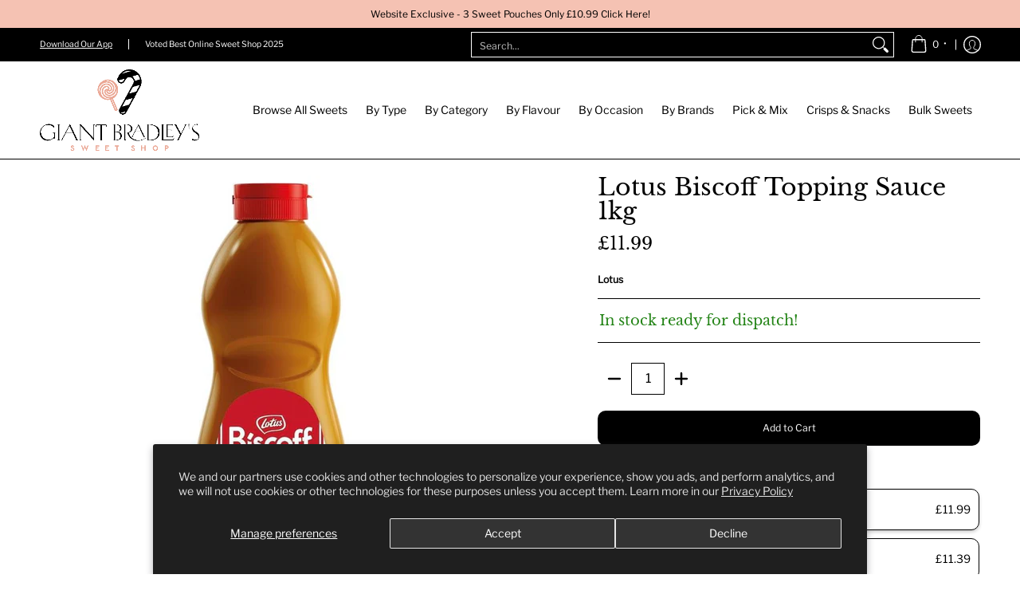

--- FILE ---
content_type: text/html
request_url: https://cdn.trustindex.io/widgets/c9/c98d432145a5416695760f3d3d3/content.html
body_size: 3167
content:
<div class=" ti-widget " data-layout-id="5" data-layout-category="slider" data-set-id="light-background" data-pid="c98d432145a5416695760f3d3d3" data-language="en" data-close-locale="Close" data-rich-snippet="ed7c4e101063g9ac" data-review-target-width="" data-css-version="2" data-footer-link-domain="trustindex.io" data-review-text-mode="readmore" data-reply-by-locale="Owner's reply" data-only-rating-locale="This user only left a rating." data-pager-autoplay-timeout="6" > <div class="ti-widget-container ti-col-4"> <div class="ti-footer ti-footer-grid source-all"> <div class="ti-fade-container"> <div class="ti-rating-text"> <strong class="ti-rating ti-rating-large"> EXCELLENT </strong> </div> <span class="ti-stars star-lg"><img class="ti-star f" src="https://cdn.trustindex.io/assets/platform/Trustindex/star/f.svg" alt="Trustindex" width="17" height="17" loading="lazy" /><img class="ti-star f" src="https://cdn.trustindex.io/assets/platform/Trustindex/star/f.svg" alt="Trustindex" width="17" height="17" loading="lazy" /><img class="ti-star f" src="https://cdn.trustindex.io/assets/platform/Trustindex/star/f.svg" alt="Trustindex" width="17" height="17" loading="lazy" /><img class="ti-star f" src="https://cdn.trustindex.io/assets/platform/Trustindex/star/f.svg" alt="Trustindex" width="17" height="17" loading="lazy" /><img class="ti-star f" src="https://cdn.trustindex.io/assets/platform/Trustindex/star/f.svg" alt="Trustindex" width="17" height="17" loading="lazy" /></span> <div class="ti-rating-text"> <span class="nowrap">Based on <strong><a href="https://www.trustindex.io/reviews/www.giantbradleyssweetshop.com" target="_blank" rel="noopener">12111 reviews</a></strong></span> </div> <div class="ti-large-logo"> <div class="ti-v-center"> <img class="ti-logo-fb" src="https://cdn.trustindex.io/assets/platform/Trustindex/logo.svg" loading="lazy" alt="Trustindex" width="150" height="25" /> </div> </div> </div> </div> <div class="ti-reviews-container"> <div class="ti-controls"> <div class="ti-next" aria-label="Next review" role="button" tabindex="0"></div> <div class="ti-prev" aria-label="Previous review" role="button" tabindex="0"></div> </div> <div class="ti-reviews-container-wrapper"> <div class="ti-review-item source-Google ti-image-layout-thumbnail" data-id="a1b6362d71a13b4f1e0b0e6ae81fcd3a" > <div class="ti-inner"> <div class="ti-review-header"> <div class="ti-platform-icon ti-with-tooltip"> <span class="ti-tooltip">Posted on Google</span> <img src="https://cdn.trustindex.io/assets/platform/Google/icon.svg" alt="Google" width="20" height="20" loading="lazy" /> </div> <div class="ti-profile-img"> <img src="https://lh3.googleusercontent.com/a/ACg8ocLskd3PswBgURxLe4GHOM1Da20KUvbS1Ub6sQTtdIQFJOdLGQ=w40-h40-c-rp-mo-br100" srcset="https://lh3.googleusercontent.com/a/ACg8ocLskd3PswBgURxLe4GHOM1Da20KUvbS1Ub6sQTtdIQFJOdLGQ=w80-h80-c-rp-mo-br100 2x" alt="Mark Dooley profile picture" loading="lazy" /> </div> <div class="ti-profile-details"> <div class="ti-name"> Mark Dooley </div> <div class="ti-date">11 January 2026</div> </div> </div> <span class="ti-stars"><img class="ti-star f" src="https://cdn.trustindex.io/assets/platform/Google/star/f.svg" alt="Google" width="17" height="17" loading="lazy" /><img class="ti-star f" src="https://cdn.trustindex.io/assets/platform/Google/star/f.svg" alt="Google" width="17" height="17" loading="lazy" /><img class="ti-star f" src="https://cdn.trustindex.io/assets/platform/Google/star/f.svg" alt="Google" width="17" height="17" loading="lazy" /><img class="ti-star f" src="https://cdn.trustindex.io/assets/platform/Google/star/f.svg" alt="Google" width="17" height="17" loading="lazy" /><img class="ti-star e" src="https://cdn.trustindex.io/assets/platform/Google/star/e.svg" alt="Google" width="17" height="17" loading="lazy" /></span> <div class="ti-review-text-container ti-review-content">Great products prices ok but with postage can be a little expensive</div> <span class="ti-read-more" data-container=".ti-review-content" data-collapse-text="Hide" data-open-text="Read more" ></span> </div> </div> <div class="ti-review-item source-Ebay ti-image-layout-thumbnail" data-id="ab7a95d18e1e2506254635d32ede0f6e" > <div class="ti-inner"> <div class="ti-review-header"> <div class="ti-platform-icon ti-with-tooltip"> <span class="ti-tooltip">Posted on Ebay</span> <img src="https://cdn.trustindex.io/assets/platform/Ebay/icon.svg" alt="Ebay" width="20" height="20" loading="lazy" /> </div> <div class="ti-profile-img"> <img src="https://cdn.trustindex.io/assets/default-avatar/noprofile-04.svg" srcset="https://cdn.trustindex.io/assets/default-avatar/noprofile-04.svg 2x" alt="eBay automated feedback profile picture" loading="lazy" /> </div> <div class="ti-profile-details"> <div class="ti-name"> eBay automated feedback </div> <div class="ti-date">11 January 2026</div> </div> </div> <span class="ti-stars"><img class="ti-polarity-icon" src="https://cdn.trustindex.io/assets/platform/Ebay/positive.svg" alt="Ebay" width="15" height="15" loading="lazy" /><span class="ti-verified-review ti-color-blue"><span class="ti-verified-tooltip">Verified</span></span></span> <div class="ti-review-text-container ti-review-content">Order delivered on time with no issues</div> <span class="ti-read-more" data-container=".ti-review-content" data-collapse-text="Hide" data-open-text="Read more" ></span> </div> </div> <div class="ti-review-item source-Amazon ti-image-layout-thumbnail" data-id="0dc56dcbfbc596810f22ddf3e0bdf6d1" > <div class="ti-inner"> <div class="ti-review-header"> <div class="ti-platform-icon ti-with-tooltip"> <span class="ti-tooltip">Posted on Amazon</span> <img src="https://cdn.trustindex.io/assets/platform/Amazon/icon.svg" alt="Amazon" width="20" height="20" loading="lazy" /> </div> <div class="ti-profile-img"> <img src="https://m.media-amazon.com/images/S/amazon-avatars-global/default.png" srcset="https://m.media-amazon.com/images/S/amazon-avatars-global/default.png 2x" alt="Miss K M Taylor profile picture" loading="lazy" /> </div> <div class="ti-profile-details"> <div class="ti-name"> <a href="https://www.amazon.co.uk/sp?seller=AZ4HUJBUCIUHJ#customerReviews" target="_blank" rel="noopener">Miss K M Taylor</a> </div> <div class="ti-date">11 January 2026</div> </div> </div> <span class="ti-stars"><img class="ti-star f" src="https://cdn.trustindex.io/assets/platform/Amazon/star/f.svg" alt="Amazon" width="17" height="17" loading="lazy" /><img class="ti-star f" src="https://cdn.trustindex.io/assets/platform/Amazon/star/f.svg" alt="Amazon" width="17" height="17" loading="lazy" /><img class="ti-star f" src="https://cdn.trustindex.io/assets/platform/Amazon/star/f.svg" alt="Amazon" width="17" height="17" loading="lazy" /><img class="ti-star f" src="https://cdn.trustindex.io/assets/platform/Amazon/star/f.svg" alt="Amazon" width="17" height="17" loading="lazy" /><img class="ti-star f" src="https://cdn.trustindex.io/assets/platform/Amazon/star/f.svg" alt="Amazon" width="17" height="17" loading="lazy" /><span class="ti-verified-review ti-color-blue"><span class="ti-verified-tooltip">Verified</span></span></span> <div class="ti-review-text-container ti-review-content">Product was as described and arrived when expected. Thank you</div> <span class="ti-read-more" data-container=".ti-review-content" data-collapse-text="Hide" data-open-text="Read more" ></span> </div> </div> <div class="ti-review-item source-Amazon ti-image-layout-thumbnail" data-id="3a1365ad1f0ee791c7d63bba9ed2ab30" > <div class="ti-inner"> <div class="ti-review-header"> <div class="ti-platform-icon ti-with-tooltip"> <span class="ti-tooltip">Posted on Amazon</span> <img src="https://cdn.trustindex.io/assets/platform/Amazon/icon.svg" alt="Amazon" width="20" height="20" loading="lazy" /> </div> <div class="ti-profile-img"> <img src="https://m.media-amazon.com/images/S/amazon-avatars-global/default.png" srcset="https://m.media-amazon.com/images/S/amazon-avatars-global/default.png 2x" alt="Kindle Customer profile picture" loading="lazy" /> </div> <div class="ti-profile-details"> <div class="ti-name"> <a href="https://www.amazon.co.uk/sp?seller=AZ4HUJBUCIUHJ#customerReviews" target="_blank" rel="noopener">Kindle Customer</a> </div> <div class="ti-date">11 January 2026</div> </div> </div> <span class="ti-stars"><img class="ti-star f" src="https://cdn.trustindex.io/assets/platform/Amazon/star/f.svg" alt="Amazon" width="17" height="17" loading="lazy" /><img class="ti-star f" src="https://cdn.trustindex.io/assets/platform/Amazon/star/f.svg" alt="Amazon" width="17" height="17" loading="lazy" /><img class="ti-star f" src="https://cdn.trustindex.io/assets/platform/Amazon/star/f.svg" alt="Amazon" width="17" height="17" loading="lazy" /><img class="ti-star f" src="https://cdn.trustindex.io/assets/platform/Amazon/star/f.svg" alt="Amazon" width="17" height="17" loading="lazy" /><img class="ti-star f" src="https://cdn.trustindex.io/assets/platform/Amazon/star/f.svg" alt="Amazon" width="17" height="17" loading="lazy" /><span class="ti-verified-review ti-color-blue"><span class="ti-verified-tooltip">Verified</span></span></span> <div class="ti-review-text-container ti-review-content">Lovely sugar free mints excellent service and use them regularly</div> <span class="ti-read-more" data-container=".ti-review-content" data-collapse-text="Hide" data-open-text="Read more" ></span> </div> </div> <div class="ti-review-item source-Ebay ti-image-layout-thumbnail" data-id="3b1fc73bed967e0235c2a5e3ea8d9375" > <div class="ti-inner"> <div class="ti-review-header"> <div class="ti-platform-icon ti-with-tooltip"> <span class="ti-tooltip">Posted on Ebay</span> <img src="https://cdn.trustindex.io/assets/platform/Ebay/icon.svg" alt="Ebay" width="20" height="20" loading="lazy" /> </div> <div class="ti-profile-img"> <img src="https://cdn.trustindex.io/assets/default-avatar/noprofile-09.svg" srcset="https://cdn.trustindex.io/assets/default-avatar/noprofile-09.svg 2x" alt="d***v profile picture" loading="lazy" /> </div> <div class="ti-profile-details"> <div class="ti-name"> d***v </div> <div class="ti-date">10 January 2026</div> </div> </div> <span class="ti-stars"><img class="ti-polarity-icon" src="https://cdn.trustindex.io/assets/platform/Ebay/positive.svg" alt="Ebay" width="15" height="15" loading="lazy" /><span class="ti-verified-review ti-color-blue"><span class="ti-verified-tooltip">Verified</span></span></span> <div class="ti-review-text-container ti-review-content">Good quality product</div> <span class="ti-read-more" data-container=".ti-review-content" data-collapse-text="Hide" data-open-text="Read more" ></span> </div> </div> <div class="ti-review-item source-Ebay ti-image-layout-thumbnail" data-id="6897dd0351c70d52609bb515c6b6145f" > <div class="ti-inner"> <div class="ti-review-header"> <div class="ti-platform-icon ti-with-tooltip"> <span class="ti-tooltip">Posted on Ebay</span> <img src="https://cdn.trustindex.io/assets/platform/Ebay/icon.svg" alt="Ebay" width="20" height="20" loading="lazy" /> </div> <div class="ti-profile-img"> <img src="https://cdn.trustindex.io/assets/default-avatar/noprofile-06.svg" srcset="https://cdn.trustindex.io/assets/default-avatar/noprofile-06.svg 2x" alt="eBay automated feedback profile picture" loading="lazy" /> </div> <div class="ti-profile-details"> <div class="ti-name"> eBay automated feedback </div> <div class="ti-date">10 January 2026</div> </div> </div> <span class="ti-stars"><img class="ti-polarity-icon" src="https://cdn.trustindex.io/assets/platform/Ebay/positive.svg" alt="Ebay" width="15" height="15" loading="lazy" /><span class="ti-verified-review ti-color-blue"><span class="ti-verified-tooltip">Verified</span></span></span> <div class="ti-review-text-container ti-review-content">Order delivered on time with no issues</div> <span class="ti-read-more" data-container=".ti-review-content" data-collapse-text="Hide" data-open-text="Read more" ></span> </div> </div> <div class="ti-review-item source-Ebay ti-image-layout-thumbnail" data-id="b6d6281a17d496e3323c21fe6b6fadb3" > <div class="ti-inner"> <div class="ti-review-header"> <div class="ti-platform-icon ti-with-tooltip"> <span class="ti-tooltip">Posted on Ebay</span> <img src="https://cdn.trustindex.io/assets/platform/Ebay/icon.svg" alt="Ebay" width="20" height="20" loading="lazy" /> </div> <div class="ti-profile-img"> <img src="https://cdn.trustindex.io/assets/default-avatar/noprofile-03.svg" srcset="https://cdn.trustindex.io/assets/default-avatar/noprofile-03.svg 2x" alt="eBay automated feedback profile picture" loading="lazy" /> </div> <div class="ti-profile-details"> <div class="ti-name"> eBay automated feedback </div> <div class="ti-date">10 January 2026</div> </div> </div> <span class="ti-stars"><img class="ti-polarity-icon" src="https://cdn.trustindex.io/assets/platform/Ebay/positive.svg" alt="Ebay" width="15" height="15" loading="lazy" /><span class="ti-verified-review ti-color-blue"><span class="ti-verified-tooltip">Verified</span></span></span> <div class="ti-review-text-container ti-review-content">Order delivered on time with no issues</div> <span class="ti-read-more" data-container=".ti-review-content" data-collapse-text="Hide" data-open-text="Read more" ></span> </div> </div> <div class="ti-review-item source-Ebay ti-image-layout-thumbnail" data-id="8a7aaf514d41649ce7e620109e839cc2" > <div class="ti-inner"> <div class="ti-review-header"> <div class="ti-platform-icon ti-with-tooltip"> <span class="ti-tooltip">Posted on Ebay</span> <img src="https://cdn.trustindex.io/assets/platform/Ebay/icon.svg" alt="Ebay" width="20" height="20" loading="lazy" /> </div> <div class="ti-profile-img"> <img src="https://cdn.trustindex.io/assets/default-avatar/noprofile-02.svg" srcset="https://cdn.trustindex.io/assets/default-avatar/noprofile-02.svg 2x" alt="eBay automated feedback profile picture" loading="lazy" /> </div> <div class="ti-profile-details"> <div class="ti-name"> eBay automated feedback </div> <div class="ti-date">10 January 2026</div> </div> </div> <span class="ti-stars"><img class="ti-polarity-icon" src="https://cdn.trustindex.io/assets/platform/Ebay/positive.svg" alt="Ebay" width="15" height="15" loading="lazy" /><span class="ti-verified-review ti-color-blue"><span class="ti-verified-tooltip">Verified</span></span></span> <div class="ti-review-text-container ti-review-content">Order delivered on time with no issues</div> <span class="ti-read-more" data-container=".ti-review-content" data-collapse-text="Hide" data-open-text="Read more" ></span> </div> </div> <div class="ti-review-item source-Ebay ti-image-layout-thumbnail" data-id="52761964c5b08e9ef37089c0abfa2dc0" > <div class="ti-inner"> <div class="ti-review-header"> <div class="ti-platform-icon ti-with-tooltip"> <span class="ti-tooltip">Posted on Ebay</span> <img src="https://cdn.trustindex.io/assets/platform/Ebay/icon.svg" alt="Ebay" width="20" height="20" loading="lazy" /> </div> <div class="ti-profile-img"> <img src="https://cdn.trustindex.io/assets/default-avatar/noprofile-03.svg" srcset="https://cdn.trustindex.io/assets/default-avatar/noprofile-03.svg 2x" alt="eBay automated feedback profile picture" loading="lazy" /> </div> <div class="ti-profile-details"> <div class="ti-name"> eBay automated feedback </div> <div class="ti-date">10 January 2026</div> </div> </div> <span class="ti-stars"><img class="ti-polarity-icon" src="https://cdn.trustindex.io/assets/platform/Ebay/positive.svg" alt="Ebay" width="15" height="15" loading="lazy" /><span class="ti-verified-review ti-color-blue"><span class="ti-verified-tooltip">Verified</span></span></span> <div class="ti-review-text-container ti-review-content">Order delivered on time with no issues</div> <span class="ti-read-more" data-container=".ti-review-content" data-collapse-text="Hide" data-open-text="Read more" ></span> </div> </div> <div class="ti-review-item source-Ebay ti-image-layout-thumbnail" data-id="378c8dd785749b1406d300512e972490" > <div class="ti-inner"> <div class="ti-review-header"> <div class="ti-platform-icon ti-with-tooltip"> <span class="ti-tooltip">Posted on Ebay</span> <img src="https://cdn.trustindex.io/assets/platform/Ebay/icon.svg" alt="Ebay" width="20" height="20" loading="lazy" /> </div> <div class="ti-profile-img"> <img src="https://cdn.trustindex.io/assets/default-avatar/noprofile-03.svg" srcset="https://cdn.trustindex.io/assets/default-avatar/noprofile-03.svg 2x" alt="a***o profile picture" loading="lazy" /> </div> <div class="ti-profile-details"> <div class="ti-name"> a***o </div> <div class="ti-date">10 January 2026</div> </div> </div> <span class="ti-stars"><img class="ti-polarity-icon" src="https://cdn.trustindex.io/assets/platform/Ebay/positive.svg" alt="Ebay" width="15" height="15" loading="lazy" /><span class="ti-verified-review ti-color-blue"><span class="ti-verified-tooltip">Verified</span></span></span> <div class="ti-review-text-container ti-review-content">Awsome ty</div> <span class="ti-read-more" data-container=".ti-review-content" data-collapse-text="Hide" data-open-text="Read more" ></span> </div> </div> <div class="ti-review-item source-Ebay ti-image-layout-thumbnail" data-id="d084eb782b0479a197212694fb8ed264" > <div class="ti-inner"> <div class="ti-review-header"> <div class="ti-platform-icon ti-with-tooltip"> <span class="ti-tooltip">Posted on Ebay</span> <img src="https://cdn.trustindex.io/assets/platform/Ebay/icon.svg" alt="Ebay" width="20" height="20" loading="lazy" /> </div> <div class="ti-profile-img"> <img src="https://cdn.trustindex.io/assets/default-avatar/noprofile-03.svg" srcset="https://cdn.trustindex.io/assets/default-avatar/noprofile-03.svg 2x" alt="a***o profile picture" loading="lazy" /> </div> <div class="ti-profile-details"> <div class="ti-name"> a***o </div> <div class="ti-date">10 January 2026</div> </div> </div> <span class="ti-stars"><img class="ti-polarity-icon" src="https://cdn.trustindex.io/assets/platform/Ebay/positive.svg" alt="Ebay" width="15" height="15" loading="lazy" /><span class="ti-verified-review ti-color-blue"><span class="ti-verified-tooltip">Verified</span></span></span> <div class="ti-review-text-container ti-review-content">Excelent ty</div> <span class="ti-read-more" data-container=".ti-review-content" data-collapse-text="Hide" data-open-text="Read more" ></span> </div> </div> <div class="ti-review-item source-Ebay ti-image-layout-thumbnail" data-id="82ef8ec75e3f583c358502732edc4002" > <div class="ti-inner"> <div class="ti-review-header"> <div class="ti-platform-icon ti-with-tooltip"> <span class="ti-tooltip">Posted on Ebay</span> <img src="https://cdn.trustindex.io/assets/platform/Ebay/icon.svg" alt="Ebay" width="20" height="20" loading="lazy" /> </div> <div class="ti-profile-img"> <img src="https://cdn.trustindex.io/assets/default-avatar/noprofile-02.svg" srcset="https://cdn.trustindex.io/assets/default-avatar/noprofile-02.svg 2x" alt="eBay automated feedback profile picture" loading="lazy" /> </div> <div class="ti-profile-details"> <div class="ti-name"> eBay automated feedback </div> <div class="ti-date">10 January 2026</div> </div> </div> <span class="ti-stars"><img class="ti-polarity-icon" src="https://cdn.trustindex.io/assets/platform/Ebay/positive.svg" alt="Ebay" width="15" height="15" loading="lazy" /><span class="ti-verified-review ti-color-blue"><span class="ti-verified-tooltip">Verified</span></span></span> <div class="ti-review-text-container ti-review-content">Order delivered on time with no issues</div> <span class="ti-read-more" data-container=".ti-review-content" data-collapse-text="Hide" data-open-text="Read more" ></span> </div> </div> <div class="ti-review-item source-Ebay ti-image-layout-thumbnail" data-id="e7bb336a51c59bf9fdf1b1b50c364628" > <div class="ti-inner"> <div class="ti-review-header"> <div class="ti-platform-icon ti-with-tooltip"> <span class="ti-tooltip">Posted on Ebay</span> <img src="https://cdn.trustindex.io/assets/platform/Ebay/icon.svg" alt="Ebay" width="20" height="20" loading="lazy" /> </div> <div class="ti-profile-img"> <img src="https://cdn.trustindex.io/assets/default-avatar/noprofile-06.svg" srcset="https://cdn.trustindex.io/assets/default-avatar/noprofile-06.svg 2x" alt="o***1 profile picture" loading="lazy" /> </div> <div class="ti-profile-details"> <div class="ti-name"> o***1 </div> <div class="ti-date">10 January 2026</div> </div> </div> <span class="ti-stars"><img class="ti-polarity-icon" src="https://cdn.trustindex.io/assets/platform/Ebay/positive.svg" alt="Ebay" width="15" height="15" loading="lazy" /><span class="ti-verified-review ti-color-blue"><span class="ti-verified-tooltip">Verified</span></span></span> <div class="ti-review-text-container ti-review-content">Love them! Fast delivery great seller 🤩</div> <span class="ti-read-more" data-container=".ti-review-content" data-collapse-text="Hide" data-open-text="Read more" ></span> </div> </div> <div class="ti-review-item source-Ebay ti-image-layout-thumbnail" data-id="e52d0e7fc6440c046c05da6466f58e9f" > <div class="ti-inner"> <div class="ti-review-header"> <div class="ti-platform-icon ti-with-tooltip"> <span class="ti-tooltip">Posted on Ebay</span> <img src="https://cdn.trustindex.io/assets/platform/Ebay/icon.svg" alt="Ebay" width="20" height="20" loading="lazy" /> </div> <div class="ti-profile-img"> <img src="https://cdn.trustindex.io/assets/default-avatar/noprofile-07.svg" srcset="https://cdn.trustindex.io/assets/default-avatar/noprofile-07.svg 2x" alt="o***1 profile picture" loading="lazy" /> </div> <div class="ti-profile-details"> <div class="ti-name"> o***1 </div> <div class="ti-date">10 January 2026</div> </div> </div> <span class="ti-stars"><img class="ti-polarity-icon" src="https://cdn.trustindex.io/assets/platform/Ebay/positive.svg" alt="Ebay" width="15" height="15" loading="lazy" /><span class="ti-verified-review ti-color-blue"><span class="ti-verified-tooltip">Verified</span></span></span> <div class="ti-review-text-container ti-review-content">Love them! Fast delivery great seller 🤩</div> <span class="ti-read-more" data-container=".ti-review-content" data-collapse-text="Hide" data-open-text="Read more" ></span> </div> </div> <div class="ti-review-item source-Ebay ti-image-layout-thumbnail" data-id="b44696fa831b3b87d5c62f9482cf88aa" > <div class="ti-inner"> <div class="ti-review-header"> <div class="ti-platform-icon ti-with-tooltip"> <span class="ti-tooltip">Posted on Ebay</span> <img src="https://cdn.trustindex.io/assets/platform/Ebay/icon.svg" alt="Ebay" width="20" height="20" loading="lazy" /> </div> <div class="ti-profile-img"> <img src="https://cdn.trustindex.io/assets/default-avatar/noprofile-01.svg" srcset="https://cdn.trustindex.io/assets/default-avatar/noprofile-01.svg 2x" alt="o***1 profile picture" loading="lazy" /> </div> <div class="ti-profile-details"> <div class="ti-name"> o***1 </div> <div class="ti-date">10 January 2026</div> </div> </div> <span class="ti-stars"><img class="ti-polarity-icon" src="https://cdn.trustindex.io/assets/platform/Ebay/positive.svg" alt="Ebay" width="15" height="15" loading="lazy" /><span class="ti-verified-review ti-color-blue"><span class="ti-verified-tooltip">Verified</span></span></span> <div class="ti-review-text-container ti-review-content">Love them! Fast delivery great seller 🤩</div> <span class="ti-read-more" data-container=".ti-review-content" data-collapse-text="Hide" data-open-text="Read more" ></span> </div> </div> <div class="ti-review-item source-Ebay ti-image-layout-thumbnail" data-id="56961aa3cc8adc66bfed93da8aa79033" > <div class="ti-inner"> <div class="ti-review-header"> <div class="ti-platform-icon ti-with-tooltip"> <span class="ti-tooltip">Posted on Ebay</span> <img src="https://cdn.trustindex.io/assets/platform/Ebay/icon.svg" alt="Ebay" width="20" height="20" loading="lazy" /> </div> <div class="ti-profile-img"> <img src="https://cdn.trustindex.io/assets/default-avatar/noprofile-09.svg" srcset="https://cdn.trustindex.io/assets/default-avatar/noprofile-09.svg 2x" alt="eBay automated feedback profile picture" loading="lazy" /> </div> <div class="ti-profile-details"> <div class="ti-name"> eBay automated feedback </div> <div class="ti-date">10 January 2026</div> </div> </div> <span class="ti-stars"><img class="ti-polarity-icon" src="https://cdn.trustindex.io/assets/platform/Ebay/positive.svg" alt="Ebay" width="15" height="15" loading="lazy" /><span class="ti-verified-review ti-color-blue"><span class="ti-verified-tooltip">Verified</span></span></span> <div class="ti-review-text-container ti-review-content">Order delivered on time with no issues</div> <span class="ti-read-more" data-container=".ti-review-content" data-collapse-text="Hide" data-open-text="Read more" ></span> </div> </div> <div class="ti-review-item source-Ebay ti-image-layout-thumbnail" data-id="d8a3daf52ea96f383fbe5de3c527c9bc" > <div class="ti-inner"> <div class="ti-review-header"> <div class="ti-platform-icon ti-with-tooltip"> <span class="ti-tooltip">Posted on Ebay</span> <img src="https://cdn.trustindex.io/assets/platform/Ebay/icon.svg" alt="Ebay" width="20" height="20" loading="lazy" /> </div> <div class="ti-profile-img"> <img src="https://cdn.trustindex.io/assets/default-avatar/noprofile-06.svg" srcset="https://cdn.trustindex.io/assets/default-avatar/noprofile-06.svg 2x" alt="eBay automated feedback profile picture" loading="lazy" /> </div> <div class="ti-profile-details"> <div class="ti-name"> eBay automated feedback </div> <div class="ti-date">10 January 2026</div> </div> </div> <span class="ti-stars"><img class="ti-polarity-icon" src="https://cdn.trustindex.io/assets/platform/Ebay/positive.svg" alt="Ebay" width="15" height="15" loading="lazy" /><span class="ti-verified-review ti-color-blue"><span class="ti-verified-tooltip">Verified</span></span></span> <div class="ti-review-text-container ti-review-content">Order delivered on time with no issues</div> <span class="ti-read-more" data-container=".ti-review-content" data-collapse-text="Hide" data-open-text="Read more" ></span> </div> </div> <div class="ti-review-item source-Ebay ti-image-layout-thumbnail" data-id="e8eef96c1f24c7dc9cd87af6155184ad" > <div class="ti-inner"> <div class="ti-review-header"> <div class="ti-platform-icon ti-with-tooltip"> <span class="ti-tooltip">Posted on Ebay</span> <img src="https://cdn.trustindex.io/assets/platform/Ebay/icon.svg" alt="Ebay" width="20" height="20" loading="lazy" /> </div> <div class="ti-profile-img"> <img src="https://cdn.trustindex.io/assets/default-avatar/noprofile-03.svg" srcset="https://cdn.trustindex.io/assets/default-avatar/noprofile-03.svg 2x" alt="eBay automated feedback profile picture" loading="lazy" /> </div> <div class="ti-profile-details"> <div class="ti-name"> eBay automated feedback </div> <div class="ti-date">10 January 2026</div> </div> </div> <span class="ti-stars"><img class="ti-polarity-icon" src="https://cdn.trustindex.io/assets/platform/Ebay/positive.svg" alt="Ebay" width="15" height="15" loading="lazy" /><span class="ti-verified-review ti-color-blue"><span class="ti-verified-tooltip">Verified</span></span></span> <div class="ti-review-text-container ti-review-content">Order delivered on time with no issues</div> <span class="ti-read-more" data-container=".ti-review-content" data-collapse-text="Hide" data-open-text="Read more" ></span> </div> </div> <div class="ti-review-item source-Ebay ti-image-layout-thumbnail" data-id="ed725c04ee0c03227a0b101ad02987f2" > <div class="ti-inner"> <div class="ti-review-header"> <div class="ti-platform-icon ti-with-tooltip"> <span class="ti-tooltip">Posted on Ebay</span> <img src="https://cdn.trustindex.io/assets/platform/Ebay/icon.svg" alt="Ebay" width="20" height="20" loading="lazy" /> </div> <div class="ti-profile-img"> <img src="https://cdn.trustindex.io/assets/default-avatar/noprofile-09.svg" srcset="https://cdn.trustindex.io/assets/default-avatar/noprofile-09.svg 2x" alt="n***e profile picture" loading="lazy" /> </div> <div class="ti-profile-details"> <div class="ti-name"> n***e </div> <div class="ti-date">10 January 2026</div> </div> </div> <span class="ti-stars"><img class="ti-polarity-icon" src="https://cdn.trustindex.io/assets/platform/Ebay/positive.svg" alt="Ebay" width="15" height="15" loading="lazy" /><span class="ti-verified-review ti-color-blue"><span class="ti-verified-tooltip">Verified</span></span></span> <div class="ti-review-text-container ti-review-content">Don't taste like the real sweet peanut witch actually had nuts in them but not to bad</div> <span class="ti-read-more" data-container=".ti-review-content" data-collapse-text="Hide" data-open-text="Read more" ></span> </div> </div> <div class="ti-review-item source-Ebay ti-image-layout-thumbnail" data-id="45b53f1882a0ebb05b0c7bc786f28024" > <div class="ti-inner"> <div class="ti-review-header"> <div class="ti-platform-icon ti-with-tooltip"> <span class="ti-tooltip">Posted on Ebay</span> <img src="https://cdn.trustindex.io/assets/platform/Ebay/icon.svg" alt="Ebay" width="20" height="20" loading="lazy" /> </div> <div class="ti-profile-img"> <img src="https://cdn.trustindex.io/assets/default-avatar/noprofile-02.svg" srcset="https://cdn.trustindex.io/assets/default-avatar/noprofile-02.svg 2x" alt="eBay automated feedback profile picture" loading="lazy" /> </div> <div class="ti-profile-details"> <div class="ti-name"> eBay automated feedback </div> <div class="ti-date">10 January 2026</div> </div> </div> <span class="ti-stars"><img class="ti-polarity-icon" src="https://cdn.trustindex.io/assets/platform/Ebay/positive.svg" alt="Ebay" width="15" height="15" loading="lazy" /><span class="ti-verified-review ti-color-blue"><span class="ti-verified-tooltip">Verified</span></span></span> <div class="ti-review-text-container ti-review-content">Order delivered on time with no issues</div> <span class="ti-read-more" data-container=".ti-review-content" data-collapse-text="Hide" data-open-text="Read more" ></span> </div> </div> <div class="ti-review-item source-Ebay ti-image-layout-thumbnail" data-id="bdb3350ca2778dbc6c3716a116834092" > <div class="ti-inner"> <div class="ti-review-header"> <div class="ti-platform-icon ti-with-tooltip"> <span class="ti-tooltip">Posted on Ebay</span> <img src="https://cdn.trustindex.io/assets/platform/Ebay/icon.svg" alt="Ebay" width="20" height="20" loading="lazy" /> </div> <div class="ti-profile-img"> <img src="https://cdn.trustindex.io/assets/default-avatar/noprofile-05.svg" srcset="https://cdn.trustindex.io/assets/default-avatar/noprofile-05.svg 2x" alt="eBay automated feedback profile picture" loading="lazy" /> </div> <div class="ti-profile-details"> <div class="ti-name"> eBay automated feedback </div> <div class="ti-date">10 January 2026</div> </div> </div> <span class="ti-stars"><img class="ti-polarity-icon" src="https://cdn.trustindex.io/assets/platform/Ebay/positive.svg" alt="Ebay" width="15" height="15" loading="lazy" /><span class="ti-verified-review ti-color-blue"><span class="ti-verified-tooltip">Verified</span></span></span> <div class="ti-review-text-container ti-review-content">Order delivered on time with no issues</div> <span class="ti-read-more" data-container=".ti-review-content" data-collapse-text="Hide" data-open-text="Read more" ></span> </div> </div> <div class="ti-review-item source-Ebay ti-image-layout-thumbnail" data-id="4c4660aebc1d808ec2d938642a41d857" > <div class="ti-inner"> <div class="ti-review-header"> <div class="ti-platform-icon ti-with-tooltip"> <span class="ti-tooltip">Posted on Ebay</span> <img src="https://cdn.trustindex.io/assets/platform/Ebay/icon.svg" alt="Ebay" width="20" height="20" loading="lazy" /> </div> <div class="ti-profile-img"> <img src="https://cdn.trustindex.io/assets/default-avatar/noprofile-10.svg" srcset="https://cdn.trustindex.io/assets/default-avatar/noprofile-10.svg 2x" alt="eBay automated feedback profile picture" loading="lazy" /> </div> <div class="ti-profile-details"> <div class="ti-name"> eBay automated feedback </div> <div class="ti-date">10 January 2026</div> </div> </div> <span class="ti-stars"><img class="ti-polarity-icon" src="https://cdn.trustindex.io/assets/platform/Ebay/positive.svg" alt="Ebay" width="15" height="15" loading="lazy" /><span class="ti-verified-review ti-color-blue"><span class="ti-verified-tooltip">Verified</span></span></span> <div class="ti-review-text-container ti-review-content">Order delivered on time with no issues</div> <span class="ti-read-more" data-container=".ti-review-content" data-collapse-text="Hide" data-open-text="Read more" ></span> </div> </div> <div class="ti-review-item source-Ebay ti-image-layout-thumbnail" data-id="c56cb793de4e3d9eb9684b5a9c52affe" > <div class="ti-inner"> <div class="ti-review-header"> <div class="ti-platform-icon ti-with-tooltip"> <span class="ti-tooltip">Posted on Ebay</span> <img src="https://cdn.trustindex.io/assets/platform/Ebay/icon.svg" alt="Ebay" width="20" height="20" loading="lazy" /> </div> <div class="ti-profile-img"> <img src="https://cdn.trustindex.io/assets/default-avatar/noprofile-01.svg" srcset="https://cdn.trustindex.io/assets/default-avatar/noprofile-01.svg 2x" alt="eBay automated feedback profile picture" loading="lazy" /> </div> <div class="ti-profile-details"> <div class="ti-name"> eBay automated feedback </div> <div class="ti-date">10 January 2026</div> </div> </div> <span class="ti-stars"><img class="ti-polarity-icon" src="https://cdn.trustindex.io/assets/platform/Ebay/positive.svg" alt="Ebay" width="15" height="15" loading="lazy" /><span class="ti-verified-review ti-color-blue"><span class="ti-verified-tooltip">Verified</span></span></span> <div class="ti-review-text-container ti-review-content">Order delivered on time with no issues</div> <span class="ti-read-more" data-container=".ti-review-content" data-collapse-text="Hide" data-open-text="Read more" ></span> </div> </div> <div class="ti-review-item source-Ebay ti-image-layout-thumbnail" data-id="88b5dd86d7df8dfc8f917c09e070bc44" > <div class="ti-inner"> <div class="ti-review-header"> <div class="ti-platform-icon ti-with-tooltip"> <span class="ti-tooltip">Posted on Ebay</span> <img src="https://cdn.trustindex.io/assets/platform/Ebay/icon.svg" alt="Ebay" width="20" height="20" loading="lazy" /> </div> <div class="ti-profile-img"> <img src="https://cdn.trustindex.io/assets/default-avatar/noprofile-04.svg" srcset="https://cdn.trustindex.io/assets/default-avatar/noprofile-04.svg 2x" alt="eBay automated feedback profile picture" loading="lazy" /> </div> <div class="ti-profile-details"> <div class="ti-name"> eBay automated feedback </div> <div class="ti-date">10 January 2026</div> </div> </div> <span class="ti-stars"><img class="ti-polarity-icon" src="https://cdn.trustindex.io/assets/platform/Ebay/positive.svg" alt="Ebay" width="15" height="15" loading="lazy" /><span class="ti-verified-review ti-color-blue"><span class="ti-verified-tooltip">Verified</span></span></span> <div class="ti-review-text-container ti-review-content">Order delivered on time with no issues</div> <span class="ti-read-more" data-container=".ti-review-content" data-collapse-text="Hide" data-open-text="Read more" ></span> </div> </div> <div class="ti-review-item source-Ebay ti-image-layout-thumbnail" data-id="ba9a0c01b467550d1accb8d8fe884c87" > <div class="ti-inner"> <div class="ti-review-header"> <div class="ti-platform-icon ti-with-tooltip"> <span class="ti-tooltip">Posted on Ebay</span> <img src="https://cdn.trustindex.io/assets/platform/Ebay/icon.svg" alt="Ebay" width="20" height="20" loading="lazy" /> </div> <div class="ti-profile-img"> <img src="https://cdn.trustindex.io/assets/default-avatar/noprofile-05.svg" srcset="https://cdn.trustindex.io/assets/default-avatar/noprofile-05.svg 2x" alt="eBay automated feedback profile picture" loading="lazy" /> </div> <div class="ti-profile-details"> <div class="ti-name"> eBay automated feedback </div> <div class="ti-date">10 January 2026</div> </div> </div> <span class="ti-stars"><img class="ti-polarity-icon" src="https://cdn.trustindex.io/assets/platform/Ebay/positive.svg" alt="Ebay" width="15" height="15" loading="lazy" /><span class="ti-verified-review ti-color-blue"><span class="ti-verified-tooltip">Verified</span></span></span> <div class="ti-review-text-container ti-review-content">Order delivered on time with no issues</div> <span class="ti-read-more" data-container=".ti-review-content" data-collapse-text="Hide" data-open-text="Read more" ></span> </div> </div> <div class="ti-review-item source-Ebay ti-image-layout-thumbnail" data-id="d31e966e938bec391f677c41abdead0b" > <div class="ti-inner"> <div class="ti-review-header"> <div class="ti-platform-icon ti-with-tooltip"> <span class="ti-tooltip">Posted on Ebay</span> <img src="https://cdn.trustindex.io/assets/platform/Ebay/icon.svg" alt="Ebay" width="20" height="20" loading="lazy" /> </div> <div class="ti-profile-img"> <img src="https://cdn.trustindex.io/assets/default-avatar/noprofile-04.svg" srcset="https://cdn.trustindex.io/assets/default-avatar/noprofile-04.svg 2x" alt="eBay automated feedback profile picture" loading="lazy" /> </div> <div class="ti-profile-details"> <div class="ti-name"> eBay automated feedback </div> <div class="ti-date">10 January 2026</div> </div> </div> <span class="ti-stars"><img class="ti-polarity-icon" src="https://cdn.trustindex.io/assets/platform/Ebay/positive.svg" alt="Ebay" width="15" height="15" loading="lazy" /><span class="ti-verified-review ti-color-blue"><span class="ti-verified-tooltip">Verified</span></span></span> <div class="ti-review-text-container ti-review-content">Order delivered on time with no issues</div> <span class="ti-read-more" data-container=".ti-review-content" data-collapse-text="Hide" data-open-text="Read more" ></span> </div> </div> <div class="ti-review-item source-Ebay ti-image-layout-thumbnail" data-id="4a461ed78a79dc18cee7d70f7877378d" > <div class="ti-inner"> <div class="ti-review-header"> <div class="ti-platform-icon ti-with-tooltip"> <span class="ti-tooltip">Posted on Ebay</span> <img src="https://cdn.trustindex.io/assets/platform/Ebay/icon.svg" alt="Ebay" width="20" height="20" loading="lazy" /> </div> <div class="ti-profile-img"> <img src="https://cdn.trustindex.io/assets/default-avatar/noprofile-03.svg" srcset="https://cdn.trustindex.io/assets/default-avatar/noprofile-03.svg 2x" alt="eBay automated feedback profile picture" loading="lazy" /> </div> <div class="ti-profile-details"> <div class="ti-name"> eBay automated feedback </div> <div class="ti-date">10 January 2026</div> </div> </div> <span class="ti-stars"><img class="ti-polarity-icon" src="https://cdn.trustindex.io/assets/platform/Ebay/positive.svg" alt="Ebay" width="15" height="15" loading="lazy" /><span class="ti-verified-review ti-color-blue"><span class="ti-verified-tooltip">Verified</span></span></span> <div class="ti-review-text-container ti-review-content">Order delivered on time with no issues</div> <span class="ti-read-more" data-container=".ti-review-content" data-collapse-text="Hide" data-open-text="Read more" ></span> </div> </div> <div class="ti-review-item source-Ebay ti-image-layout-thumbnail" data-id="b63b1a87b307a45e9930dd9b6393a1f4" > <div class="ti-inner"> <div class="ti-review-header"> <div class="ti-platform-icon ti-with-tooltip"> <span class="ti-tooltip">Posted on Ebay</span> <img src="https://cdn.trustindex.io/assets/platform/Ebay/icon.svg" alt="Ebay" width="20" height="20" loading="lazy" /> </div> <div class="ti-profile-img"> <img src="https://cdn.trustindex.io/assets/default-avatar/noprofile-08.svg" srcset="https://cdn.trustindex.io/assets/default-avatar/noprofile-08.svg 2x" alt="eBay automated feedback profile picture" loading="lazy" /> </div> <div class="ti-profile-details"> <div class="ti-name"> eBay automated feedback </div> <div class="ti-date">10 January 2026</div> </div> </div> <span class="ti-stars"><img class="ti-polarity-icon" src="https://cdn.trustindex.io/assets/platform/Ebay/positive.svg" alt="Ebay" width="15" height="15" loading="lazy" /><span class="ti-verified-review ti-color-blue"><span class="ti-verified-tooltip">Verified</span></span></span> <div class="ti-review-text-container ti-review-content">Order delivered on time with no issues</div> <span class="ti-read-more" data-container=".ti-review-content" data-collapse-text="Hide" data-open-text="Read more" ></span> </div> </div> <div class="ti-review-item source-Ebay ti-image-layout-thumbnail" data-id="e6cc477b8538116b840a1d3b63ab6381" > <div class="ti-inner"> <div class="ti-review-header"> <div class="ti-platform-icon ti-with-tooltip"> <span class="ti-tooltip">Posted on Ebay</span> <img src="https://cdn.trustindex.io/assets/platform/Ebay/icon.svg" alt="Ebay" width="20" height="20" loading="lazy" /> </div> <div class="ti-profile-img"> <img src="https://cdn.trustindex.io/assets/default-avatar/noprofile-07.svg" srcset="https://cdn.trustindex.io/assets/default-avatar/noprofile-07.svg 2x" alt="eBay automated feedback profile picture" loading="lazy" /> </div> <div class="ti-profile-details"> <div class="ti-name"> eBay automated feedback </div> <div class="ti-date">10 January 2026</div> </div> </div> <span class="ti-stars"><img class="ti-polarity-icon" src="https://cdn.trustindex.io/assets/platform/Ebay/positive.svg" alt="Ebay" width="15" height="15" loading="lazy" /><span class="ti-verified-review ti-color-blue"><span class="ti-verified-tooltip">Verified</span></span></span> <div class="ti-review-text-container ti-review-content">Order delivered on time with no issues</div> <span class="ti-read-more" data-container=".ti-review-content" data-collapse-text="Hide" data-open-text="Read more" ></span> </div> </div> <div class="ti-review-item source-Ebay ti-image-layout-thumbnail" data-id="4dd36bd8c854479f2610a90167c95709" > <div class="ti-inner"> <div class="ti-review-header"> <div class="ti-platform-icon ti-with-tooltip"> <span class="ti-tooltip">Posted on Ebay</span> <img src="https://cdn.trustindex.io/assets/platform/Ebay/icon.svg" alt="Ebay" width="20" height="20" loading="lazy" /> </div> <div class="ti-profile-img"> <img src="https://cdn.trustindex.io/assets/default-avatar/noprofile-04.svg" srcset="https://cdn.trustindex.io/assets/default-avatar/noprofile-04.svg 2x" alt="e***j profile picture" loading="lazy" /> </div> <div class="ti-profile-details"> <div class="ti-name"> e***j </div> <div class="ti-date">10 January 2026</div> </div> </div> <span class="ti-stars"><img class="ti-polarity-icon" src="https://cdn.trustindex.io/assets/platform/Ebay/positive.svg" alt="Ebay" width="15" height="15" loading="lazy" /><span class="ti-verified-review ti-color-blue"><span class="ti-verified-tooltip">Verified</span></span></span> <div class="ti-review-text-container ti-review-content">Many thanks</div> <span class="ti-read-more" data-container=".ti-review-content" data-collapse-text="Hide" data-open-text="Read more" ></span> </div> </div> </div> <div class="ti-controls-line"> <div class="dot"></div> </div> </div> </div> </div> <style class="scss-content">.ti-widget[data-layout-id='5'][data-set-id='light-background'][data-pid='c98d432145a5416695760f3d3d3'] .ti-footer-filter-text{font-size:14px !important}.ti-widget[data-layout-id='5'][data-set-id='light-background'][data-pid='c98d432145a5416695760f3d3d3'] .ti-rating-text,.ti-widget[data-layout-id='5'][data-set-id='light-background'][data-pid='c98d432145a5416695760f3d3d3'] .ti-rating-text strong:not(.ti-rating-large),.ti-widget[data-layout-id='5'][data-set-id='light-background'][data-pid='c98d432145a5416695760f3d3d3'] .ti-rating-text strong a,.ti-widget[data-layout-id='5'][data-set-id='light-background'][data-pid='c98d432145a5416695760f3d3d3'] .ti-rating-text strong span,.ti-widget[data-layout-id='5'][data-set-id='light-background'][data-pid='c98d432145a5416695760f3d3d3'] .ti-rating-text span strong,.ti-widget[data-layout-id='5'][data-set-id='light-background'][data-pid='c98d432145a5416695760f3d3d3'] .ti-rating-text span,.ti-widget[data-layout-id='5'][data-set-id='light-background'][data-pid='c98d432145a5416695760f3d3d3'] .ti-footer,.ti-widget[data-layout-id='5'][data-set-id='light-background'][data-pid='c98d432145a5416695760f3d3d3'] .ti-footer strong:not(.ti-rating-large),.ti-widget[data-layout-id='5'][data-set-id='light-background'][data-pid='c98d432145a5416695760f3d3d3'] .ti-footer span,.ti-widget[data-layout-id='5'][data-set-id='light-background'][data-pid='c98d432145a5416695760f3d3d3'] .ti-footer strong a{font-size:14px}.ti-widget[data-layout-id='5'][data-set-id='light-background'][data-pid='c98d432145a5416695760f3d3d3'] .ti-read-more span{font-size:12.6px}.ti-widget[data-layout-id='5'][data-set-id='light-background'][data-pid='c98d432145a5416695760f3d3d3'] .ti-read-more:after{width:23px;height:23px}.ti-widget[data-layout-id='5'][data-set-id='light-background'][data-pid='c98d432145a5416695760f3d3d3'] .ti-review-item>.ti-inner{border-color:#efefef !important;padding:15px !important;background-color:#efefef}.ti-widget[data-layout-id='5'][data-set-id='light-background'][data-pid='c98d432145a5416695760f3d3d3'] .ti-review-item .ti-review-image{width:74.2px;height:74.2px}.ti-widget[data-layout-id='5'][data-set-id='light-background'][data-pid='c98d432145a5416695760f3d3d3'] .ti-review-content{line-height:20.3px;height:81.2px !important;font-size:14px}.ti-widget[data-layout-id='5'][data-set-id='light-background'][data-pid='c98d432145a5416695760f3d3d3'] .ti-ai-summary-item .ti-review-content{height:103.5px !important}.ti-widget[data-layout-id='5'][data-set-id='light-background'][data-pid='c98d432145a5416695760f3d3d3'] .ti-ai-summary-item .ti-review-content .ti-summary-list li{padding-left:18.6666666667px}.ti-widget[data-layout-id='5'][data-set-id='light-background'][data-pid='c98d432145a5416695760f3d3d3'] .ti-ai-summary-item .ti-review-content .ti-summary-list li:before{width:9.3333333333px;height:4.6666666667px;top:7px}.ti-widget[data-layout-id='5'][data-set-id='light-background'][data-pid='c98d432145a5416695760f3d3d3'] .ti-ai-summary-item .ti-profile-img img:not(.ti-ai-profile-img){border:2px solid #efefef;border-color:#efefef}.ti-widget[data-layout-id='5'][data-set-id='light-background'][data-pid='c98d432145a5416695760f3d3d3'] .ti-ai-summary-item>.ti-inner{background-color:#efefef !important}.ti-widget[data-layout-id='5'][data-set-id='light-background'][data-pid='c98d432145a5416695760f3d3d3'] .ti-ten-rating-score{font-size:14px}.ti-widget[data-layout-id='5'][data-set-id='light-background'][data-pid='c98d432145a5416695760f3d3d3'] .ti-review-item>.ti-inner,.ti-widget[data-layout-id='5'][data-set-id='light-background'][data-pid='c98d432145a5416695760f3d3d3'] .ti-load-more-reviews-container .ti-load-more-reviews-button{border-top-width:2px !important;border-bottom-width:2px !important;border-left-width:2px !important;border-right-width:2px !important;background-color:#efefef !important}.ti-widget-lightbox .ti-card-body .ti-stars .ti-ten-rating-score,.ti-widget-lightbox .ti-review-item .ti-stars .ti-ten-rating-score{font-size:14px}.ti-widget-lightbox[data-layout-id='5'][data-set-id='light-background'][data-pid='c98d432145a5416695760f3d3d3'] .ti-ai-summary-item .ti-review-content .ti-summary-list li{padding-left:18.6666666667px}.ti-widget-lightbox[data-layout-id='5'][data-set-id='light-background'][data-pid='c98d432145a5416695760f3d3d3'] .ti-ai-summary-item .ti-review-content .ti-summary-list li:before{width:9.3333333333px;height:4.6666666667px;top:7px}.ti-widget-lightbox[data-layout-id='5'][data-set-id='light-background'][data-pid='c98d432145a5416695760f3d3d3'] .ti-ai-summary-item .ti-profile-img img:not(.ti-ai-profile-img){border:2px solid #efefef;border-color:#efefef}.ti-widget-lightbox[data-layout-id='5'][data-set-id='light-background'][data-pid='c98d432145a5416695760f3d3d3'] .ti-ai-summary-item>.ti-inner{background-color:#efefef !important}</style>

--- FILE ---
content_type: text/javascript
request_url: https://www.giantbradleyssweetshop.com/cdn/shop/t/36/assets/script.product.aio.min.js?v=110399877080538833721754674647
body_size: 8191
content:
/*
Generated time: August 4, 2025 06:11
This file was created by the app developer. Feel free to contact the original developer with any questions. It was minified (compressed) by AVADA. AVADA do NOT own this script.
*/
function ProductOptions_toConsumableArray(e){return ProductOptions_arrayWithoutHoles(e)||ProductOptions_iterableToArray(e)||ProductOptions_unsupportedIterableToArray(e)||ProductOptions_nonIterableSpread()}function ProductOptions_nonIterableSpread(){throw new TypeError("Invalid attempt to spread non-iterable instance.\nIn order to be iterable, non-array objects must have a [Symbol.iterator]() method.")}function ProductOptions_unsupportedIterableToArray(e,t){var i;if(e)return"string"==typeof e?ProductOptions_arrayLikeToArray(e,t):"Map"===(i="Object"===(i=Object.prototype.toString.call(e).slice(8,-1))&&e.constructor?e.constructor.name:i)||"Set"===i?Array.from(e):"Arguments"===i||/^(?:Ui|I)nt(?:8|16|32)(?:Clamped)?Array$/.test(i)?ProductOptions_arrayLikeToArray(e,t):void 0}function ProductOptions_iterableToArray(e){if("undefined"!=typeof Symbol&&Symbol.iterator in Object(e))return Array.from(e)}function ProductOptions_arrayWithoutHoles(e){if(Array.isArray(e))return ProductOptions_arrayLikeToArray(e)}function ProductOptions_arrayLikeToArray(e,t){(null==t||t>e.length)&&(t=e.length);for(var i=0,o=new Array(t);i<t;i++)o[i]=e[i];return o}function ProductOptions_classCallCheck(e,t){if(!(e instanceof t))throw new TypeError("Cannot call a class as a function")}function ProductOptions_defineProperties(e,t){for(var i=0;i<t.length;i++){var o=t[i];o.enumerable=o.enumerable||!1,o.configurable=!0,"value"in o&&(o.writable=!0),Object.defineProperty(e,o.key,o)}}function ProductOptions_createClass(e,t,i){return t&&ProductOptions_defineProperties(e.prototype,t),i&&ProductOptions_defineProperties(e,i),e}theme.LibraryLoader=(()=>{var d="link",c="script",u={requested:"requested",loaded:"loaded"},e="https://cdn.shopify.com/shopifycloud/",h={plyrShopifyStyles:{tagId:"plyr-shopify-styles",src:e+"plyr/v2.0/shopify-plyr.css",type:d},modelViewerUiStyles:{tagId:"shopify-model-viewer-ui-styles",src:e+"model-viewer-ui/assets/v1.0/model-viewer-ui.css",type:d}};return{load:function(e,t){var i,o,r,a,s,n,l=h[e];if(l&&l.status!==u.requested)if(t=t||function(){},l.status===u.loaded)t();else{switch(l.status=u.requested,l.type){case c:a=l,s=t,(n=document.createElement("script")).src=a.src,n.addEventListener("load",function(){a.status=u.loaded,s()}),i=n;break;case d:o=l,r=t,(n=document.createElement("link")).href=o.src,n.rel="stylesheet",n.type="text/css",n.addEventListener("load",function(){o.status=u.loaded,r()}),i=n}i.id=l.tagId,l.element=i;e=document.getElementsByTagName(l.type)[0];e.parentNode.insertBefore(i,e)}}}})();var ProductOptions=(()=>{function t(e){ProductOptions_classCallCheck(this,t),this.productHandle=e.handle,this.optionsCount=e.options.length,this.variants=e.variants}return ProductOptions_createClass(t,[{key:"getVariantFromOptions",value:function(o){var r=null;return this.variants.forEach(function(e){for(var t=!0,i=0;i<e.options.length;i++)o[i]!==e.options[i]&&(t=!1);t&&(r=e)}),r||!1}},{key:"getClosestVariantFromOptions",value:function(o){var r=null,a=0;return this.variants.forEach(function(e){for(var t=0,i=0;i<e.options.length&&o[i]===e.options[i];i++)t++;a<=t&&(r=e,a=t)}),r||!1}},{key:"getVariantOrClosestFromOptions",value:function(e){return this.getVariantFromOptions(e)||this.getClosestVariantFromOptions(e)}}]),t})();function VariantHelper_classCallCheck(e,t){if(!(e instanceof t))throw new TypeError("Cannot call a class as a function")}function VariantHelper_defineProperties(e,t){for(var i=0;i<t.length;i++){var o=t[i];o.enumerable=o.enumerable||!1,o.configurable=!0,"value"in o&&(o.writable=!0),Object.defineProperty(e,o.key,o)}}function VariantHelper_createClass(e,t,i){return t&&VariantHelper_defineProperties(e.prototype,t),i&&VariantHelper_defineProperties(e,i),e}var VariantHelper=(()=>{function r(e,t,i,o){VariantHelper_classCallCheck(this,r);this.product=e,this.optionsCount=this.product.options.length,this.$variants=t,this.$options=i,this.$form=o,this.productOptions=new ProductOptions(this.product),this.optionsTypes={select:"select-one",radio:"radio"},this._bindEvents(),this.$options.length?this.$options[0].type===this.optionsTypes.select?this.optionsType=this.optionsTypes.select:this.$options[0].type===this.optionsTypes.radio?this.optionsType=this.optionsTypes.radio:this._unbindEvents():this.optionsType=null,this._switchVariant(!0),this.optionsType===this.optionsTypes.radio&&Swatches(this.$form)}return VariantHelper_createClass(r,[{key:"_bindEvents",value:function(){var t=this;this.$options.forEach(function(e){e.onchange=function(){return document.dispatchEvent(new CustomEvent("_changeVariant",{bubbles:!0})),t._switchVariant(e)}})}},{key:"_switchVariant",value:function(e,t){var i=0<arguments.length&&void 0!==e&&e,o=[],r=this.product,a=null;if(this.optionsType===this.optionsTypes.select)1!=e&&(s=e.options[e.selectedIndex]),this.$options.forEach(function(e,t){o.push(e.value)});else{if(this.optionsType!==this.optionsTypes.radio)return;var s=e;this.$options.forEach(function(e){e.checked&&o.push(e.value)})}if(1!=e&&s.hasAttribute("data-product-url")){let r=this.$form.closest(".product-container"),e=r.dataset.sectionId,a=(r.dataset.productUrl,s.getAttribute("data-product-url")),t=s.getAttribute("data-variant-id"),i="section_id="+e+"&";t?i+="variant="+t:(s=Array.from(this.$el.querySelectorAll("fieldset input:checked")).map(e=>e.dataset.optionValueId).join(","),i+="option_values="+s),void fetch(a+"?"+i).then(e=>e.text()).then(e=>{var e=(new DOMParser).parseFromString(e,"text/html"),t=e.querySelector(".product-container"),i=t.dataset.sectionId,o=t.dataset.productType,e=e.querySelector('.product-container [data-product-url="'+a+'"]'),t=(r.innerHTML=t.innerHTML,{el:document.getElementById("product-id-"+i),id:i,type:o});Product(t),e.focus()})}else{if(a=this.productOptions.getVariantOrClosestFromOptions(o),this.optionsType===this.optionsTypes.select)this._switchVariantSelect(a);else{if(this.optionsType!==this.optionsTypes.radio)return;this._switchVariantRadio(a,e)}this.$variants.value=a.id;s=new CustomEvent("product-variant-switch",{detail:{product:r,variant:a,firstLoad:i,isProduct:function(e){return e===r}}});window.dispatchEvent(s)}}},{key:"_switchVariantSelect",value:function(e){var t=this,i=this.productOptions.variants;this.$form.querySelectorAll("[data-product-options] .single-option-selector option").forEach(function(e){e.hasAttribute("data-product-url")?(e.disabled=!1,e.classList.remove("disabled")):(e.disabled=!0,e.classList.add("disabled"))});for(var o=0;o<this.product.options.length;o++)for(var r of t.product.options[o].values){var a,s,n,l=t.$form.querySelector(".single-option-selector-"+[o]+' option[value="'+r.replace(/["\\]/g,"\\$&")+'"]'),d=t.$form.querySelector('.selectors[data-option-index="'+[o]+'"] label span'),c=(e.options[0],e.options[1]),u=e.options[2];d&&(d.textContent=e.options[o]),r===e.options[o]&&(l.disabled=!1,l.classList.remove("disabled"),l.selected=!0);for(a of i)a.options[0]&&a.options[0]==r&&a.options[1]==c&&a.options[2]==u&&((s=t.$form.querySelector('.single-option-selector-0 option[value="'+a.options[0].replace(/["\\]/g,"\\$&")+'"]')).disabled=!1,a.available)&&s.classList.remove("disabled"),a.options[1]&&r===e.options[0]&&r===a.options[0]&&((s=t.$form.querySelector('.single-option-selector-1 option[value="'+a.options[1].replace(/["\\]/g,"\\$&")+'"]')).disabled=!1,a.available)&&s.classList.remove("disabled"),a.options[2]&&e.options[0]===a.options[0]&&r===e.options[1]&&r===a.options[1]&&((n=t.$form.querySelector('.single-option-selector-2 option[value="'+a.options[2].replace(/["\\]/g,"\\$&")+'"]')).disabled=!1,a.available)&&n.classList.remove("disabled")}}},{key:"_switchVariantRadio",value:function(e,t){var i=this,o=this.productOptions.variants;this.$options.forEach(function(e){e.hasAttribute("data-product-url")?e.parentNode.classList.remove("hidden","soldout"):e.parentNode.classList.add("hidden","soldout")});for(var r=0;r<this.product.options.length;r++)for(var a of i.product.options[r].values){var s,n,l,d=i.$form.querySelector('[data-option-index="'+[r]+'"] input[value="'+a.replace(/["\\]/g,"\\$&")+'"]'),c=i.$form.querySelector('.selectors[data-option-index="'+[r]+'"] legend span'),u=(e.options[0],e.options[1]),h=e.options[2];c&&(c.textContent=e.options[r]),d.parentNode.classList.remove("active","var_ignore"),a===e.options[r]&&(d.checked=!0,d.parentNode.classList.add("active"));for(s of o)s.options[0]&&s.options[0]==a&&s.options[1]==u&&s.options[2]==h&&((n=i.$form.querySelector('[data-option-index="0"] input[value="'+s.options[0].replace(/["\\]/g,"\\$&")+'"]')).parentNode.classList.remove("hidden"),s.available)&&n.parentNode.classList.remove("soldout"),s.options[1]&&a===e.options[0]&&a===s.options[0]&&((n=i.$form.querySelector('[data-option-index="1"] input[value="'+s.options[1].replace(/["\\]/g,"\\$&")+'"]')).parentNode.classList.remove("hidden"),s.available)&&n.parentNode.classList.remove("soldout"),s.options[2]&&e.options[0]===s.options[0]&&a===e.options[1]&&a===s.options[1]&&((l=i.$form.querySelector('[data-option-index="2"] input[value="'+s.options[2].replace(/["\\]/g,"\\$&")+'"]')).parentNode.classList.remove("hidden"),s.available)&&l.parentNode.classList.remove("soldout")}}},{key:"isDefault",value:function(){return"Default Title"===this.product.variants[0].title&&"Default Title"===this.product.variants[0].option1}},{key:"getSelectedVariant",value:function(){if(this.isDefault())return this.product.variants[0];var i=[];if(this.optionsType===this.optionsTypes.select)this.$options.forEach(function(e,t){i.push(e.value)});else{if(this.optionsType!==this.optionsTypes.radio)return null;this.$options.forEach(function(e){e.checked&&i.push(e.value)})}return this.productOptions.getVariantFromOptions(i)}}]),r})();function ProductForm_classCallCheck(e,t){if(!(e instanceof t))throw new TypeError("Cannot call a class as a function")}function ProductForm_defineProperties(e,t){for(var i=0;i<t.length;i++){var o=t[i];o.enumerable=o.enumerable||!1,o.configurable=!0,"value"in o&&(o.writable=!0),Object.defineProperty(e,o.key,o)}}function ProductForm_createClass(e,t,i){return t&&ProductForm_defineProperties(e.prototype,t),i&&ProductForm_defineProperties(e,i),e}var ProductForm=(()=>{function o(e){var i=this,t=1<arguments.length&&void 0!==arguments[1]?arguments[1]:{};ProductForm_classCallCheck(this,o),this.$el=t.container||e,this.$form=t.form||e,this.options=t,this.product=t.product,this.product.options=t.productVariants,this.postMessage=this.options.postMessage,this.isThemeEditor=Shopify&&Shopify.designMode,this.useHistory=t.useHistory&&!this.isThemeEditor&&window.history&&history.replaceState,this.events=[],Cart(t.productEl),this.events.push(window.addEventListener("product-variant-switch",function(e,t){t=e.detail;i._changeVariant(t)})),this.$options=this.$el.querySelectorAll("[data-option]"),this.$variants=this.$el.querySelector("[data-variants]"),this.variantHelper=new VariantHelper(this.options.product,this.$variants,this.$options,this.$form)}return ProductForm_createClass(o,[{key:"unload",value:function(){}},{key:"_changeVariant",value:function(e){e=e.variant;this._changeUrl(e),this.options.onVariantChange&&this.options.onVariantChange(e)}},{key:"_changeUrl",value:function(e){this.useHistory&&(p={variant:e.id},params=Object.keys(p).map(function(e){return encodeURIComponent(e)+"="+encodeURIComponent(p[e])}).join("&"),e="".concat(this.options.product.handle,"?").concat(params),history.replaceState({},"variant",e))}}]),o})();function ProductZoom_classCallCheck(e,t){if(!(e instanceof t))throw new TypeError("Cannot call a class as a function")}function ProductZoom_defineProperties(e,t){for(var i=0;i<t.length;i++){var o=t[i];o.enumerable=o.enumerable||!1,o.configurable=!0,"value"in o&&(o.writable=!0),Object.defineProperty(e,o.key,o)}}function ProductZoom_createClass(e,t,i){return t&&ProductZoom_defineProperties(e.prototype,t),i&&ProductZoom_defineProperties(e,i),e}var ProductZoom=(()=>{function t(e){ProductZoom_classCallCheck(this,t),this.el=e,this.$el=e,this.$img=this.$el.querySelector("img"),this.scale=this.$img.getAttribute("width")/this.$el.getBoundingClientRect().width,this.zoomable=1.25<=this.scale,this.framerate=60,this.zoomed=!1,this.resetZoom=this._resetZoom.bind(this),this._init(),this.$img.addEventListener("img:load",this._init())}return ProductZoom_createClass(t,[{key:"_init",value:function(){this.disableZoom(),this.zoomable&&this.enableZoom()}},{key:"enableZoom",value:function(){this.$el.classList.add("product-image-zoomable"),this._bindEvents()}},{key:"disableZoom",value:function(){this.$el.classList.remove("product-image-zoomable"),this._resetZoom()}},{key:"_bindEvents",value:function(){var t=this;this.$el.onclick=function(e){t._toggleZoom(e.clientX,e.clientY)},window.onresize=function(e){this.resetZoom}}},{key:"_toggleZoom",value:function(e,t){var i=this;!theme.mobile&&theme.dragging||(this.zoomed?this._resetZoom():(this.$img.srcset=this.$img.getAttribute("data-zoom"),theme.detectmob?(this.$el.ontouchcancel=function(){i._resetZoom()},document.body.classList.add("zoom-enabled"),this.$el.closest(".glider")&&this.$el.closest(".glider").classList.add("no-drag"),this.$el.ontouchmove=theme.Helpers.debounce(function(e){e=e.touches[0];i._positionZoom(e.clientX,e.clientY)},100/this.framerate,!0,!0)):(this.$el.onmouseout=function(){i._resetZoom()},this.$el.onmousemove=theme.Helpers.debounce(function(e){i._positionZoom(e.clientX,e.clientY)},100/this.framerate,!0,!0)),this.$el.classList.add("product-image-zoomed"),this.$img.style.transform="scale("+this.scale+")",this._positionZoom(e,t),this.zoomed=!0))}},{key:"_resetZoom",value:function(){this.$el.ontouchend=null,this.$el.ontouchmove=null,this.$el.onmousemove=null,this.$el.onmouseout=null,theme.detectmob&&(document.body.classList.remove("zoom-enabled"),this.$el.closest(".glider"))&&this.$el.closest(".glider").classList.remove("no-drag"),this.$el.classList.remove("product-image-zoomed"),this.$img.style.removeProperty("transform"),this.zoomed=!1}},{key:"_positionZoom",value:function(e,t){var i,o,r,a,s;this.zoomed&&(a=this.$el.getBoundingClientRect(),i=this.$img.getBoundingClientRect(),o=a.width/2,r=a.height/2,s=a.left+o,a=a.top+r,s=(s-e)/o*(i.width/2-o)/this.scale,e=(a-t)/r*(i.height/2-r)/this.scale,this.$img.style.transform="scale(".concat(this.scale,") translate(").concat(s,"px, ").concat(e,"px)"))}}]),t})();function ProductGallery_classCallCheck(e,t){if(!(e instanceof t))throw new TypeError("Cannot call a class as a function")}function ProductGallery_defineProperties(e,t){for(var i=0;i<t.length;i++){var o=t[i];o.enumerable=o.enumerable||!1,o.configurable=!0,"value"in o&&(o.writable=!0),Object.defineProperty(e,o.key,o)}}function ProductGallery_createClass(e,t,i){return t&&ProductGallery_defineProperties(e.prototype,t),i&&ProductGallery_defineProperties(e,i),e}var ProductGallery=(()=>{function _(e){var t,i,o,r,a,s,n,l,d,c,u=this,h=1<arguments.length&&void 0!==arguments[1]?arguments[1]:{},e=(ProductGallery_classCallCheck(this,_),this.el=e,this.settings=h,this.settings.section.id),p=(this.viewport=this.el.querySelector("#main-product-image-"+e),this.featured=this.el.querySelector("#featured-"+e),this.navigation=this.el.querySelector("#thumbnails-"+e),this.thumbnails=this.el.querySelectorAll(".thumbnails-"+e+" .button"),this.figures=this.viewport.querySelectorAll("figure"),this.selected={figure:this.viewport.querySelector("figure.visible"),thumbnail:null},this.media={images:[],models:[],videos:[]},{}),m=h.section.data.product_info.variants,f=h.section.data.product_info.options,y=h.section.el.querySelectorAll("[data-option]"),v={select:"select",radio:"radio"};function g(i){f.forEach(function(e,t){a="option-"+t,null!==p[i][a]&&(h.section.data.option_type===v.select?((t=document.querySelector('[name="'+h.section.id+"-"+h.section.data.product_info.id+"-option"+t+'"]')).value=p[i][a],t.dispatchEvent(new Event("change"))):y.forEach(function(e){e.value==p[i][a]&&(e.checked=!0,e.dispatchEvent(new Event("change")))}))})}this.featured&&(this.slideshow=!0,this.slideshow_section=!1,(s=document.getElementById("featured-"+e))&&(this.active=this.featured.querySelector(".active .media-container"),this.fthumbnails=this.viewport.querySelectorAll(".thumbs"),this.imageHeight(this.active),l=s.querySelector(".active").getAttribute("data-product-gallery-figure"),d=document.getElementById("glider-featured-button-next-thumbs-"+e),c=document.getElementById("glider-featured-button-prev-thumbs-"+e),new Glider(s,{arrows:{prev:c,next:d},draggable:!0,rewind:!0,scrollLock:!0,skipTrack:!0,slidesToShow:1,slidesToScroll:1}))&&(s.querySelector(".glider-track.slideshow").classList.add("loaded"),Glider(this.featured).scrollItem(parseInt(l)),s.addEventListener("glider-slide-visible",function(e){var t;theme.busy?u.fthumbnails.forEach(function(e){e.disabled=!0}):(setTimeout(function(){theme.busy=!1,u.fthumbnails.forEach(function(e){e.disabled=!1})},350),theme.busy=!0,theme.thumb?theme.thumb=!1:(t=s.querySelector(".active img[src]"))&&(t=t.getAttribute("src").split("?")[0].replace(/(_1x)/,""),void 0!==p[t])?theme.featuredDragging&&(theme.featuredDragging=!1,g(t)):u._selectMediaByIndex(s.querySelector(".active").getAttribute("data-product-gallery-figure")))})),window.addEventListener("resize",function(e){cW!=window.innerWidth&&(cW=window.innerWidth,clearTimeout(n),n=setTimeout(function(){u.imageHeight(u.active)},250))})),this.navigation&&(this.selected.thumbnail=this.navigation.querySelector('[data-product-gallery-selected="true"]'),this.slideshow=!0,this.slideshow_section=!1,l=document.getElementById("thumbnails-"+e))&&(d=document.getElementById("glider-button-next-thumbs-"+e),c=document.getElementById("glider-button-prev-thumbs-"+e),new Glider(l,{arrows:{prev:c,next:d},draggable:!0,dragVelocity:2.5,resizeLock:!1,skipTrack:!0,slidesToShow:4,slidesToScroll:4}))&&l.classList.add("loaded"),m.forEach(function(e){null!=(t=e).featured_image&&(i=t.featured_image.src.split("?")[0].replace(/http(s)?:/,""),p[i]=p[i]||{},e.options.forEach(function(e,t){o="option-"+t,r=e,void 0===p[i][o]?p[i][o]=r:null!==(t=p[i][o])&&t!==r&&(p[i][o]=null)}))}),this.thumbnails.forEach(function(e){e.onclick=function(e){theme.thumb=!0;var t=this.querySelector("img[src]").getAttribute("src").split("?")[0].replace(/(_1x)/,"");void 0!==p[t]?g(t):u._selectMediaByIndex(this.getAttribute("data-product-gallery-thumbnail"))}});var b=[];this.settings.zoom_enable&&"image"===this.selected.figure.dataset.mediaType&&this._initZoom(this.selected.figure),this.el.querySelector('[data-media-type="model"]')&&(this.viewport.onclick=function(e){"shopifyXr"in e.target.dataset&&u._onViewInYourSpaceClick(e.target)},b.push({name:"model-viewer-ui",version:"1.0",onLoad:this._onModelLibraryLoad.bind(this)}),b.push({name:"shopify-xr",version:"1.0"})),this.el.querySelector('[data-media-type="video"]')&&Promise.all([new Promise(function(e){var t;document.querySelector("#plyr-stylesheet")?e():((t=document.createElement("link")).setAttribute("id","plyr-stylesheet"),t.setAttribute("rel","stylesheet"),t.setAttribute("href","https://cdn.shopify.com/shopifycloud/shopify-plyr/v1.0/shopify-plyr.css"),t.onload=e,document.body.appendChild(t))}),new Promise(function(e){b.push({name:"video-ui",version:"1.0",onLoad:e})})]).then(this._onVideoLibraryLoad.bind(this)),b.length&&Shopify.loadFeatures(b)}return ProductGallery_createClass(_,[{key:"imageHeight",value:function(e){e=e.offsetHeight;this.featured.querySelector(".glider-track").style.height=e+"px"}},{key:"selectMediaByVariant",value:function(e){(e=e.featured_media?this.viewport.querySelector('[data-media="'.concat(e.featured_media.id,'"]')):this.viewport.querySelector("[data-product-gallery-figure='0']"))&&this._selectMediaByIndex(e.dataset.productGalleryFigure)}},{key:"pauseVideos",value:function(){this.el.querySelectorAll(".js-youtube").forEach(e=>{e.contentWindow.postMessage('{"event":"command","func":"pauseVideo","args":""}',"*")}),this.el.querySelectorAll(".js-vimeo").forEach(e=>{e.contentWindow.postMessage('{"method":"pause"}',"*")});var t=0<arguments.length&&void 0!==arguments[0]?arguments[0]:null;this.media.videos.forEach(function(e){e!==t&&(e.figure.querySelector(".plyr").tabIndex=-1,e.pause())})}},{key:"pauseModels",value:function(){var t=0<arguments.length&&void 0!==arguments[0]?arguments[0]:null;this.media.models.forEach(function(e){e!==t&&e.ui.interacting&&e.ui.pause()})}},{key:"unload",value:function(){this.events.unregisterAll(),this.media.videos.forEach(function(e){return e.unload()}),this.media.images.forEach(function(e){return e.unload()})}},{key:"_onModelLibraryLoad",value:function(){var i=this,o=["zoom-in","zoom-out"];theme.LibraryLoader.load("modelViewerUiStyles"),document.fullscreenEnabled&&o.push("fullscreen"),this.viewport.querySelectorAll('[data-media-type="model"]').forEach(function(e){var t=e.querySelector("model-viewer");i.media.models.push({ui:new Shopify.ModelViewerUI(t,{controls:o}),el:t,figure:e}),t.addEventListener("shopify_model_viewer_ui_toggle_play",function(e){i.viewport.querySelector(".glider").classList.add("no-drag"),theme.model=!0}.bind(this)),t.addEventListener("shopify_model_viewer_ui_toggle_pause",function(e){i.viewport.querySelector(".glider").classList.remove("no-drag"),theme.model=!1}.bind(this))})}},{key:"_onViewInYourSpaceClick",value:function(e){e.dataset.shopifyModel3dId!==this.selected.figure.dataset.media&&(e=this.viewport.querySelector('[data-media="'.concat(e.dataset.shopifyModel3dId,'"]')),this._selectMediaByEl(e))}},{key:"_selectMediaByEl",value:function(e){this._selectMediaByIndex(parseInt(e.dataset.productGalleryFigure,10))}},{key:"_onVideoLibraryLoad",value:function(){for(var r=this,a=this.viewport.querySelectorAll('[data-media-type="video"]'),e=0;e<a.length;e++)(e=>{var t=(e=a[e]).querySelector("video"),i=new Shopify.Plyr(t,{loop:{active:r.settings.loop_enable}}),o={figure:e,el:t,player:i,restart:function(){i.restart(),i.play()},pause:function(){return i.pause()},play:function(){return i.play()},unload:function(){return i.destroy()}};e.play=function(e){return r.pauseVideos(o)},r.media.videos.push(o)})(e);a.forEach(function(e){e.querySelector(".plyr").tabIndex=-1})}},{key:"_onVideoSelect",value:function(e){e.figure.querySelector(".plyr").tabIndex=0,theme.detectmob||e.play()}},{key:"_onMediaSelect",value:function(e){function t(e){for(var t=0;t<o.length;t++)o[t].dataset.shopifyModel3dId=e}var i=this,e=this.figures[e],o=(this.selected.figure.dataset.productGallerySelected=!1,this.selected.figure.tabIndex=-1,this.selected.figure=e,this.selected.figure.dataset.productGallerySelected=!0,this.selected.figure.tabIndex=0,this.el.querySelectorAll("[data-shopify-xr]"));switch(o.length&&t(o[0].dataset.defaultModelId),this.pauseVideos(),this.pauseModels(),this.media.models.forEach(function(e){e.figure!==i.selected.figure||theme.detectmob||e.ui.play()}),this.selected.figure.dataset.mediaType){case"external_video":var r=this.selected.figure;!r.getAttribute("loaded")&&r.querySelector("template")&&(r.querySelector(".youtube-container").appendChild(r.querySelector("template").content.firstElementChild.cloneNode(!0)),r.setAttribute("loaded",!0)),r.focus();break;case"video":r=this.selected.figure;r.classList.contains("visible-video")?r.classList.remove("visible-video"):this._onVideoSelect(this.media.videos.filter(function(e){return e.figure===i.selected.figure})[0]);break;case"model":t(this.selected.figure.dataset.media);break;case"image":this.settings.zoom_enable&&"image"===this.selected.figure.dataset.mediaType&&this._initZoom(this.selected.figure)}}},{key:"_selectMediaByIndex",value:function(e){var t,i=this,o=1<arguments.length&&void 0!==arguments[1]&&arguments[1],r=e;this.featured&&(Glider(this.featured).scrollItem(parseInt(r)),setTimeout(function(){i.imageHeight(i.featured.querySelector('[data-product-gallery-figure="'+r+'"] .media-container'))},250)),this.navigation&&(Glider(this.navigation).scrollItem(parseInt(r)),t=this.thumbnails[e],this.selected.thumbnail&&(this.selected.thumbnail.dataset.productGallerySelected=!1),this.selected.thumbnail=t,this.selected.thumbnail.dataset.productGallerySelected=!0),i._onMediaSelect(e,o)}},{key:"_initZoom",value:function(t){var e=this.media.images.filter(function(e){return e.el.dataset.media===t.dataset.media});0!==this.media.images.length&&0!==e.length||this.media.images.push(new ProductZoom(t))}}]),_})();function ProductDetails_classCallCheck(e,t){if(!(e instanceof t))throw new TypeError("Cannot call a class as a function")}function ProductDetails_defineProperties(e,t){for(var i=0;i<t.length;i++){var o=t[i];o.enumerable=o.enumerable||!1,o.configurable=!0,"value"in o&&(o.writable=!0),Object.defineProperty(e,o.key,o)}}function ProductDetails_createClass(e,t,i){return t&&ProductDetails_defineProperties(e.prototype,t),i&&ProductDetails_defineProperties(e,i),e}theme.StoreAvailabilityLoad=function(e){var t=e.getAttribute("data-section-id"),i=(e.getAttribute("data-section-type"),document.getElementById("ProductJson-"+t)),o="product-select-"+t;i&&i.innerHTML.length&&(this.productSingleObject=JSON.parse(i.innerHTML),t=(this.container=e).getAttribute("data-section-id"),this.selectors={storeAvailabilityContainer:"[data-store-availability-container]",originalSelectorId:"#product-select-"+t,singleOptionSelector:"form.product-form-"+t+" .single-option-selector"},this.storeAvailabilityContainer=e.querySelector(this.selectors.storeAvailabilityContainer),this.storeAvailabilityContainer&&(this.storeAvailability=new theme.StoreAvailability(this.storeAvailabilityContainer)),this.storeAvailability)&&(t=(i=document.getElementById(o)).options[i.selectedIndex].value,this.storeAvailability.updateContent(t,this.productSingleObject.title))},theme.StoreAvailability=(()=>{var o="[data-store-availability-modal-product-title]";function e(e){this.container=e,this.sectionId=this.container.getAttribute("data-section-id"),this.pT=this.container.dataset.productTitle}return e.prototype=Object.assign({},e.prototype,{updateContent:function(a){let e=this.container.dataset.baseUrl;e.endsWith("/")||(e+="/");var t=e+"variants/"+a+"/?section_id=store-availability",i=this;fetch(t).then(function(e){return e.text()}).then(function(e){if(""!==e.trim()){i.container.innerHTML=e,i.container.innerHTML=i.container.firstElementChild.innerHTML;var e=i.container.querySelector(o),e=(e&&(e.textContent=i.pT),i.container.querySelector(".srfc")),r=(document.body,i.container.querySelector(".StoreAvailabilityModal"));if(e){let t=document.querySelector("#avail-"+a),i=r.querySelector(".modal-container"),o=document.getElementById("ajaxBusy");e.onclick=e=>{try{MicroModal.show("avail-"+a,{onShow:function(e){t.classList.add("loaded"),i.classList.add("loaded"),o.style.display="block",document.body.classList.add("modal-active")},onClose:function(e){setTimeout(function(){t.classList.remove("loaded"),document.body.classList.remove("modal-active")},250),i.classList.remove("loaded"),o.style.display="none"}})}catch(e){console.log("micromodal error: ",e)}e.preventDefault()}}}})}}),e})();var ProductDetails=(()=>{function d(e,t){var i,o=e.$el,e=e.section,r=(ProductDetails_classCallCheck(this,d),this.el=o,this.section=e,this.data=e.data,this.onboarding=this.data.onboarding,this.postMessage=e.postMessage,this.type=e.type,this.$el=o,this.$window=window,this.$productInfo=o.querySelector("#product-details-"+e.id),this.$atc=o.querySelector("#add-to-cart-"+e.id),this.$variantDetails=this.$el.querySelector("#product-select-"+e.id),this._handleVariantChange=this._handleVariantChange.bind(this),this.el.querySelector(".product-images")&&(this.productGallery=new ProductGallery(this.el.querySelector(".product-images"),{loop_enable:this.data.loop_enable,zoom_enable:this.data.zoom_enable,section:e})),this.listeningForVariantChange=!1,this.listenForVariantChange(),this.onboarding||(this.form=new ProductForm(this.$productInfo,{form:this.$el.querySelector("#add-item-form-"+e.id),productEl:this.$el,product:this.data.product_info,productVariants:this.data.product_variants,type:this.type,moneyFormat:theme.moneyFormat,postMessage:e.postMessage,useHistory:this.data.use_history}),new CustomEvent("product-variant-switch",{detail:{variant:this.form.variantHelper.getSelectedVariant()}}),this.$variantDetails.dispatchEvent(new Event("change"))),Quantity(this.$el),o.querySelector(".product-single__store-availability-container")&&theme.StoreAvailabilityLoad(o),this.$el.querySelectorAll(".tooltip")),a=document.querySelector("#quick-modal"),s=a.querySelector(".modal-container"),n=s.querySelector(".modal-content"),l=document.getElementById("ajaxBusy"),r=(r.forEach(function(o){o.onclick=function(e){var t=this.getAttribute("data-container"),i=this.parentNode,i=(o.focus(),l.style.display="block",JSON.parse(i.querySelector("."+t).innerText));MicroModal.show("quick-modal",{onShow:function(e){a.classList.add("loaded"),s.classList.add("loaded"),document.body.classList.add("modal-active")},onClose:function(e){setTimeout(function(){a.classList.remove("loaded"),document.body.classList.remove("modal-active"),n.innerHTML=""},250),s.classList.remove("loaded"),l.style.display="none"}}),a.classList.add("loaded"),n.innerHTML=i}}),o.querySelector(".product-gift-"+e.id));r&&(o=r.querySelector('input[type="checkbox"]'),i=r.querySelector("details"),o.onchange=function(e){i.toggleAttribute("open")})}return ProductDetails_createClass(d,[{key:"listenForVariantChange",value:function(){this.listeningForVariantChange||(window.addEventListener("product-variant-switch",this._handleVariantChange),this.listeningForVariantChange=!0)}},{key:"stopListeningForVariantChange",value:function(){this.listeningForVariantChange&&(window.removeEventListener("product-variant-switch",this._handleVariantChange),this.listeningForVariantChange=!1)}},{key:"unload",value:function(){this.stopListeningForVariantChange()}},{key:"_handleVariantChange",value:function(e){e=e.detail;this._onVariantChange(e)}},{key:"_onVariantChange",value:function(e,t){var i,o,r,a,s,n,l,d,c=e.variant,e=e.isProduct;e&&!e(this.data.product_info)||(this.productGallery&&this.productGallery.selectMediaByVariant(c),this.$el.querySelector("[data-atc]")&&(this.$el.querySelector("[data-atc]").disabled=!c.available,this.$el.querySelector("[data-atc]").textContent=c.available?this.data.text.product_available:this.data.text.product_unavailable),this.$el.querySelector("[data-quantity]")&&(e=this.$variantDetails,r=this.$el.querySelector("[data-quantity] input"),n=this.$el.querySelector(".stock.error"),o=parseInt(e.options[e.selectedIndex].getAttribute("data-max")),i=parseInt(e.options[e.selectedIndex].getAttribute("data-min")),r.setAttribute("min",i),n.style.display="none",e.options[e.selectedIndex].disabled?(r.value="0",r.setAttribute("max","0")):(r.value=0==i?0:1,o?r.setAttribute("max",o):r.removeAttribute("max"))),this.$el.querySelector(".product-details-price")&&(n=this.$productInfo.querySelector("[data-variant-price]"),e=this.$productInfo.querySelector("[data-variant-compare-at-price]"),i=this.$productInfo.querySelector("[data-savings]"),o=this.$productInfo.querySelector("[data-savings-total]"),r=this.$productInfo.querySelector("[data-unit-price]"),0<c.price?n.innerHTML=Shopify.formatMoney(c.price,theme.moneyFormat):n.innerHTML=this.data.text.product_free,c.compare_at_price&&c.compare_at_price!==c.price?(e.classList.remove("hidden"),i.classList.remove("hidden"),e.innerHTML=Shopify.formatMoney(c.compare_at_price,theme.moneyFormat),o.innerHTML=Shopify.formatMoney(c.compare_at_price-c.price,theme.moneyFormat).replace(/((\,00)|(\.00))$/g,"")):(e.classList.add("hidden"),i.classList.add("hidden")),c.unit_price?(r.classList.remove("hidden"),n=r.querySelector("[data-unit-price-amount]"),o=r.querySelector("[data-unit-price-measure]"),n&&(n.innerHTML=Shopify.formatMoney(c.unit_price,theme.moneyFormat)),o&&(1!==c.unit_price_measurement.reference_value?o.innerHTML="".concat(c.unit_price_measurement.reference_value):o.innerHTML=c.unit_price_measurement.reference_unit)):r.classList.add("hidden")),this.$el.querySelector(".product-logistics")&&(this.$logistics=this.$productInfo.querySelector(".product-logistics"),this.$vendor=this.$productInfo.querySelector("[data-variant-vendor]"),this.$sku=this.$productInfo.querySelector("[data-variant-sku]"),this.$skuSeperator=this.$productInfo.querySelector("[data-variant-sku-seperator]"),this.$barcode=this.$productInfo.querySelector("[data-variant-barcode]"),this.$barcodeSeperator=this.$productInfo.querySelector("[data-variant-barcode-seperator]"),theme.sku=!1,theme.barcode=!1,this.$sku||this.$barcode)&&(this.$sku&&(c.sku?(theme.sku=!0,this.$logistics.classList.remove("hidden"),this.$sku.parentNode.classList.remove("hidden"),this.$sku.textContent=c.sku,this.$vendor&&this.$skuSeperator.classList.remove("hidden")):(theme.sku=!1,this.$sku.parentNode.classList.add("hidden"),this.$skuSeperator.classList.add("hidden"))),this.$barcode&&(c.barcode?(theme.barcode=!0,this.$logistics.classList.remove("hidden"),this.$barcode.parentNode.classList.remove("hidden"),this.$barcode.textContent=c.barcode,(this.$vendor||c.sku&&this.$sku)&&this.$barcodeSeperator.classList.remove("hidden")):(theme.barcode=!1,this.$barcode.parentNode.classList.add("hidden"),this.$barcodeSeperator.classList.add("hidden"))),this.$vendor||theme.sku||theme.barcode||this.$logistics.classList.add("hidden")),$el.querySelector(".product-single__store-availability-container")&&theme.StoreAvailabilityLoad($el),document.getElementById("inventory-"+this.section.id)&&(e=document.getElementById("inventory-"+this.section.id),i=parseInt(e.getAttribute("data-inv")),n=document.getElementById("product-select-"+this.section.id),o=parseInt(n.options[n.selectedIndex].getAttribute("data-inv")),r=n.options[n.selectedIndex].getAttribute("data-inv-msg-1"),a=n.options[n.selectedIndex].getAttribute("data-inv-msg-2"),s=n.options[n.selectedIndex].getAttribute("data-inv-pol"),l=n.options[n.selectedIndex].getAttribute("data-inc"),n=n.options[n.selectedIndex].getAttribute("data-inc_date"),theme.language.products_product_free,l="true"==l?'<span class="error-text"><small><span class="icon icon-bell"></span> '+n+"</small></span>":"",c.available?c.inventory_management&&0<o?e.innerHTML=o<i?"deny"==s?"<h4><span>"+r+"</span>"+l+"</h4>":"<h4><span>"+a+"</span>"+l+"</h4>":"<h4><span>"+theme.language.products_product_available+"</span></h4>":e.innerHTML="<h4><span>"+theme.language.products_product_available+"</span></h4>":e.innerHTML="<h4><span>"+theme.language.products_product_sold_out+"</span>"+l+"</h4>"),0<(d=this.$el.querySelectorAll(".variant_metafields")).length&&fetch(this.data.product_url+"?variant="+c.id+"&section_id="+this.section.id).then(function(e){return e.text()}).then(function(e){let i=(new DOMParser).parseFromString(e,"text/html");d.forEach(function(e){var t=e.getAttribute("id"),t=i.querySelector("#"+t);t&&(e.innerHTML=t.innerHTML)})}).catch(function(e){console.error("!: "+e)}))}}]),d})();function Product_defineProperties(e,t){for(var i=0;i<t.length;i++){var o=t[i];o.enumerable=o.enumerable||!1,o.configurable=!0,"value"in o&&(o.writable=!0),Object.defineProperty(e,o.key,o)}}function Product_createClass(e,t,i){return t&&Product_defineProperties(e.prototype,t),i&&Product_defineProperties(e,i),e}var Product=(()=>{function e(o){document.getElementById("product-select-"+o.id);var r=JSON.parse(document.getElementById("ProductJson-"+o.id).innerHTML);if(this.$el=o.el,this.section=o,this.section.data=r,null!==this.section.data.product_info){this.productDetails=new ProductDetails({$el:this.$el,section:o});{o=[];let e,t,i;var r={pID:r.product_info.id,pIT:r.product_info.title},r=(o.push(r),r.pID),a=JSON.stringify(o),s=localStorage.getItem("rVP");null==s?localStorage.setItem("rVP",a):null!=s&&(s=((a=localStorage.getItem("rVP")).match(/pID/g)||[]).length,r=a.includes(r),s<16&&0==r?(e=JSON.parse(a),t=e.concat(o),i=JSON.stringify(t),localStorage.setItem("rVP",i)):16<=s&&0==r&&((e=JSON.parse(a)).shift(),t=e.concat(o),t=JSON.stringify(t),localStorage.setItem("rVP",t)))}}}return Product_createClass(e,[{key:"onSectionMessage",value:function(e,t){this.productDetails.productGallery&&this.productDetails.productGallery.onSectionMessage(e,t)}},{key:"onSectionUnload",value:function(){this.productDetails&&this.productDetails.unload()}}]),e})();document.addEventListener("Section:Loaded",function(e){var e=e.detail,t=e.dataset.sectionType,i=e.dataset.sectionId;"product-alt"===t&&Product({el:e,id:i,type:t})}),sectionEvents.forEach(function(e){var e=e.detail,t=e.dataset.sectionType,i=e.dataset.sectionId;"product_page"!==t&&("product-alt"!==t||e.classList.contains("ignore"))||(Product({el:e,id:i,type:t}),e.classList.add("ignore"))}),theme.Product=(()=>{function e(a){var s=a.getAttribute("data-section-id");"section"==a.getAttribute("data-carousel-type")&&(Tabs(a),Shopify.designMode)&&(document.getElementById("tabs-carousel-"+s),e.prototype.onBlockSelect=function(e){var t=a.querySelectorAll(".tabs-id-"+s+" a"),i=a.querySelectorAll(".tab-body-id-"+s),o=e.target,r=a.querySelector(e.target.getAttribute("href")),t=(t&&(t.forEach(function(e){e.classList.remove("first"),e.setAttribute("tabindex","-1"),e.removeAttribute("aria-selected")}),i.forEach(function(e){e.classList.add("hide");e=e.querySelector('.product-loop[data-glider="loaded"]');e&&e.setAttribute("data-glider","ignore")})),o.classList.add("first"),o.removeAttribute("tabindex"),o.setAttribute("aria-selected","true"),r.classList.remove("hide"),r.querySelector('.product-loop[data-glider="unloaded"]')),i=(t&&(t.setAttribute("data-glider","loaded"),"loaded"===t.getAttribute("data-glider"))&&Sliders(a),document.getElementById("tabs-carousel-"+s));i&&(o=parseInt(e.target.getAttribute("data-gslide")),Glider(i).scrollItem(parseInt(o)))})}return e})();

--- FILE ---
content_type: application/x-javascript
request_url: https://app.sealsubscriptions.com/shopify/public/status/shop/giant-bradleys-sweet-shop.myshopify.com.js?1768730972
body_size: -371
content:
var sealsubscriptions_settings_updated='1768579831';

--- FILE ---
content_type: text/javascript; charset=utf-8
request_url: https://www.giantbradleyssweetshop.com/products/lotus-biscoff-topping-sauce-1kg.js
body_size: 862
content:
{"id":7775465111782,"title":"Lotus Biscoff Topping Sauce 1kg","handle":"lotus-biscoff-topping-sauce-1kg","description":"\u003cdiv data-offset-key=\"b66q9-0-0\" data-editor=\"5pibv\" data-block=\"true\" class=\"block paragraph\"\u003eLotus Biscoff are hugely popular biscuits. With this topping sauce, that same distinctive flavour can be enjoyed with all kinds of desserts. Whether that’s on pancakes, waffles or ice cream, the Lotus Biscoff Topping Sauce means shoppers can have the taste of their favourite biscuits on anything they want!\u003cbr\u003e\u003cbr\u003ePlease note: Due to the nature of the product it may have less than 3 months shelf life.\u003c\/div\u003e\n\u003cdiv data-offset-key=\"b66q9-0-0\" data-editor=\"5pibv\" data-block=\"true\" class=\"block paragraph\"\u003e\u003cbr\u003e\u003c\/div\u003e\n\u003cdiv data-offset-key=\"b66q9-0-0\" data-editor=\"5pibv\" data-block=\"true\" class=\"block paragraph\"\u003e\u003cspan style=\"text-decoration: underline;\"\u003eIngredients\u003c\/span\u003e\u003c\/div\u003e\n\u003cdiv data-offset-key=\"b66q9-0-0\" data-editor=\"5pibv\" data-block=\"true\" class=\"block paragraph\"\u003e\u003cbr\u003e\u003c\/div\u003e\n\u003cdiv data-offset-key=\"b66q9-0-0\" data-editor=\"5pibv\" data-block=\"true\" class=\"block paragraph\"\u003eFor allergens please see ingredients listed in \u003cstrong\u003ebold.\u003c\/strong\u003e\n\u003c\/div\u003e\n\u003cdiv data-offset-key=\"b66q9-0-0\" data-editor=\"5pibv\" data-block=\"true\" class=\"block paragraph\"\u003e\u003cstrong\u003e\u003c\/strong\u003e\u003c\/div\u003e\n\u003cdiv data-offset-key=\"b66q9-0-0\" data-editor=\"5pibv\" data-block=\"true\" class=\"block paragraph\"\u003e\n\u003cp\u003e\u003cstrong\u003eMay contain traces of soya \u0026amp; wheat.\u003c\/strong\u003e\u003c\/p\u003e\n\u003cp\u003eCaramelised biscuits 52% (\u003cstrong\u003ewheat\u003c\/strong\u003e\u003cspan\u003e \u003c\/span\u003eflour, sugar, vegetable oils (palm*, rapeseed), candy sugar syrup, raising agent (sodium hydrogen carbonate), soya flour, salt, cinnamon), rapeseed oil, sugar, emulsifier (lecithins (\u003cstrong\u003esoya\u003c\/strong\u003e)), acid (citric acid). * palm oil from sustainable and certified plantations\u003c\/p\u003e\n\u003cp\u003e\u003cspan style=\"text-decoration: underline;\"\u003eNutritional Values\u003c\/span\u003e\u003c\/p\u003e\n\u003ctable class=\"table\"\u003e\n\u003cthead\u003e\n\u003ctr\u003e\n\u003cth\u003eTypical Values\u003c\/th\u003e\n\u003cth\u003ePer 100g\u003c\/th\u003e\n\u003c\/tr\u003e\n\u003c\/thead\u003e\n\u003ctbody\u003e\n\u003ctr\u003e\n\u003ctd\u003eEnergy\u003c\/td\u003e\n\u003ctd\u003e\n\u003cdiv\u003e2792 kj\u003c\/div\u003e\n\u003cdiv\u003e673 kcal\u003c\/div\u003e\n\u003c\/td\u003e\n\u003c\/tr\u003e\n\u003ctr\u003e\n\u003ctd\u003e\n\u003cdiv\u003eFat\u003c\/div\u003e\n\u003cdiv\u003eof which saturates\u003c\/div\u003e\n\u003c\/td\u003e\n\u003ctd\u003e\n\u003cdiv\u003e55.8 g\u003c\/div\u003e\n\u003cdiv\u003e8.2 g\u003c\/div\u003e\n\u003c\/td\u003e\n\u003c\/tr\u003e\n\u003ctr\u003e\n\u003ctd\u003e\n\u003cdiv\u003eCarbohydrates\u003c\/div\u003e\n\u003cdiv\u003eof which sugars\u003c\/div\u003e\n\u003c\/td\u003e\n\u003ctd\u003e\n\u003cdiv\u003e39.8 g\u003c\/div\u003e\n\u003cdiv\u003e21.8 g\u003c\/div\u003e\n\u003c\/td\u003e\n\u003c\/tr\u003e\n\u003ctr\u003e\n\u003ctd\u003eFibre\u003c\/td\u003e\n\u003ctd\u003e0.7 g\u003c\/td\u003e\n\u003c\/tr\u003e\n\u003ctr\u003e\n\u003ctd\u003eProtein\u003c\/td\u003e\n\u003ctd\u003e2.6 g\u003c\/td\u003e\n\u003c\/tr\u003e\n\u003ctr\u003e\n\u003ctd\u003eSalt\u003c\/td\u003e\n\u003ctd\u003e0.48 g\u003c\/td\u003e\n\u003c\/tr\u003e\n\u003c\/tbody\u003e\n\u003c\/table\u003e\n\u003c\/div\u003e","published_at":"2022-12-07T11:24:13+00:00","created_at":"2022-05-09T10:40:39+01:00","vendor":"Lotus","type":"Bags, Boxes \u0026 Bars","tags":["Baking","Biscuits"],"price":1199,"price_min":1199,"price_max":1199,"available":true,"price_varies":false,"compare_at_price":null,"compare_at_price_min":0,"compare_at_price_max":0,"compare_at_price_varies":false,"variants":[{"id":42893400375526,"title":"Default Title","option1":"Default Title","option2":null,"option3":null,"sku":"GB-LO-2112-S","requires_shipping":true,"taxable":true,"featured_image":null,"available":true,"name":"Lotus Biscoff Topping Sauce 1kg","public_title":null,"options":["Default Title"],"price":1199,"weight":750,"compare_at_price":null,"inventory_management":"shopify","barcode":"5410126026962","requires_selling_plan":false,"selling_plan_allocations":[{"price_adjustments":[{"position":1,"price":1139}],"price":1139,"compare_at_price":1199,"per_delivery_price":1139,"selling_plan_id":710440616310,"selling_plan_group_id":"0d07d5f8598f1a8caa0eb6bae94d7cb4556a7a0c"},{"price_adjustments":[{"position":1,"price":1139}],"price":1139,"compare_at_price":1199,"per_delivery_price":1139,"selling_plan_id":710440583542,"selling_plan_group_id":"0d07d5f8598f1a8caa0eb6bae94d7cb4556a7a0c"},{"price_adjustments":[{"position":1,"price":1139}],"price":1139,"compare_at_price":1199,"per_delivery_price":1139,"selling_plan_id":710444220790,"selling_plan_group_id":"0d07d5f8598f1a8caa0eb6bae94d7cb4556a7a0c"}]}],"images":["\/\/cdn.shopify.com\/s\/files\/1\/0571\/2173\/4841\/files\/Lotus-Biscoff-Topping-Sauce-1kg_88ccf24a.jpg?v=1768450487"],"featured_image":"\/\/cdn.shopify.com\/s\/files\/1\/0571\/2173\/4841\/files\/Lotus-Biscoff-Topping-Sauce-1kg_88ccf24a.jpg?v=1768450487","options":[{"name":"Title","position":1,"values":["Default Title"]}],"url":"\/products\/lotus-biscoff-topping-sauce-1kg","media":[{"alt":"Lotus Biscoff Topping Sauce 1kg","id":68662998860150,"position":1,"preview_image":{"aspect_ratio":1.0,"height":1000,"width":1000,"src":"https:\/\/cdn.shopify.com\/s\/files\/1\/0571\/2173\/4841\/files\/Lotus-Biscoff-Topping-Sauce-1kg_88ccf24a.jpg?v=1768450487"},"aspect_ratio":1.0,"height":1000,"media_type":"image","src":"https:\/\/cdn.shopify.com\/s\/files\/1\/0571\/2173\/4841\/files\/Lotus-Biscoff-Topping-Sauce-1kg_88ccf24a.jpg?v=1768450487","width":1000}],"requires_selling_plan":false,"selling_plan_groups":[{"id":"0d07d5f8598f1a8caa0eb6bae94d7cb4556a7a0c","name":"Subscribe \u0026 Save","options":[{"name":"Deliver every","position":1,"values":["2 weeks","month","3 months"]}],"selling_plans":[{"id":710440616310,"name":"Fortnightly Subscription","description":"","options":[{"name":"Deliver every","position":1,"value":"2 weeks"}],"recurring_deliveries":true,"price_adjustments":[{"order_count":null,"position":1,"value_type":"percentage","value":5}]},{"id":710440583542,"name":"Monthly Subscription","description":"","options":[{"name":"Deliver every","position":1,"value":"month"}],"recurring_deliveries":true,"price_adjustments":[{"order_count":null,"position":1,"value_type":"percentage","value":5}]},{"id":710444220790,"name":"3 Month Subscription","description":"","options":[{"name":"Deliver every","position":1,"value":"3 months"}],"recurring_deliveries":true,"price_adjustments":[{"order_count":null,"position":1,"value_type":"percentage","value":5}]}],"app_id":"Seal Subscriptions"}]}

--- FILE ---
content_type: text/javascript
request_url: https://www.giantbradleyssweetshop.com/cdn/shop/t/36/assets/script.aio.min.js?v=166793990200679416431754674623
body_size: 12145
content:
/*
Generated time: August 4, 2025 06:11
This file was created by the app developer. Feel free to contact the original developer with any questions. It was minified (compressed) by AVADA. AVADA do NOT own this script.
*/
window.theme=window.theme||{},theme.Sections=function(){this.constructors={},this.instances=[],document.addEventListener("shopify:section:load",this._onSectionLoad.bind(this)),document.addEventListener("shopify:section:unload",this._onSectionUnload.bind(this)),document.addEventListener("shopify:section:select",this._onSelect.bind(this)),document.addEventListener("shopify:section:deselect",this._onDeselect.bind(this)),document.addEventListener("shopify:block:select",this._onBlockSelect.bind(this)),document.addEventListener("shopify:block:deselect",this._onBlockDeselect.bind(this))},void 0===window.Shopify&&(window.Shopify={}),Shopify.each=function(e,t){for(var o=0;o<e.length;o++)t(e[o],o)},Shopify.map=function(e,t){for(var o=[],r=0;r<e.length;r++)o.push(t(e[r],r));return o},Shopify.arrayIncludes=function(e,t){for(var o=0;o<e.length;o++)if(e[o]==t)return!0;return!1},Shopify.uniq=function(e){for(var t=[],o=0;o<e.length;o++)Shopify.arrayIncludes(t,e[o])||t.push(e[o]);return t},Shopify.isDefined=function(e){return void 0!==e},Shopify.getClass=function(e){return Object.prototype.toString.call(e).slice(8,-1)},Shopify.extend=function(e,t){function o(){}o.prototype=t.prototype,e.prototype=new o,(e.prototype.constructor=e).baseConstructor=t,e.superClass=t.prototype},Shopify.locationSearch=function(){return window.location.search},Shopify.locationHash=function(){return window.location.hash},Shopify.replaceState=function(e){window.history.replaceState({},document.title,e)},Shopify.urlParam=function(e){e=RegExp("[?&]"+e+"=([^&#]*)").exec(Shopify.locationSearch());return e&&decodeURIComponent(e[1].replace(/\+/g," "))},Shopify.newState=function(e,t){return(Shopify.urlParam(e)?Shopify.locationSearch().replace(RegExp("("+e+"=)[^&#]+"),"$1"+t):""===Shopify.locationSearch()?"?"+e+"="+t:Shopify.locationSearch()+"&"+e+"="+t)+Shopify.locationHash()},Shopify.setParam=function(e,t){Shopify.replaceState(Shopify.newState(e,t))},Shopify.money_format="${{amount}}",Shopify.formatMoney=function(e,t){function n(e,t){return void 0===e?t:e}function o(e,t,o,r){return t=n(t,2),o=n(o,","),r=n(r,"."),isNaN(e)||null==e?0:(t=(e=(e/100).toFixed(t)).split("."))[0].replace(/(\d)(?=(\d\d\d)+(?!\d))/g,"$1"+o)+(t[1]?r+t[1]:"")}"string"==typeof e&&(e=e.replace(".",""));var r="",a=/\{\{\s*(\w+)\s*\}\}/,t=t||this.money_format;switch(t.match(a)[1]){case"amount":r=o(e,2);break;case"amount_no_decimals":r=o(e,0);break;case"amount_with_comma_separator":r=o(e,2,".",",");break;case"amount_no_decimals_with_comma_separator":r=o(e,0,".",",");break;case"amount_no_decimals_with_space_separator":r=o(e,0," ");break;case"amount_with_apostrophe_separator":r=o(e,2,"'")}return t.replace(a,r)};var sectionEvents=[],scriptsLoaded=[];function sectionObserver(){let e=[].slice.call(document.querySelectorAll(".shopify-section section:not(.loaded)")),s=new IntersectionObserver(function(e,t){e.forEach(function(o){if(o.isIntersecting){let e=o.target,t=e.dataset.url;function r(e){e=new CustomEvent("Section:Loaded",{detail:e});document.dispatchEvent(e),sectionEvents.push(e)}e.classList.add("loaded"),t&&(scriptsLoaded.includes(t)?r(e):(o=t,n=r,a=document.head,(i=document.createElement("script")).type="text/javascript",i.src=o,i.async=!1,i.onload=n(e),a.appendChild(i),scriptsLoaded.push(t))),s.unobserve(e)}var n,a,i})});e.forEach(function(e){s.observe(e)})}{function animateObserver(){let e=[].slice.call(document.querySelectorAll(".animate-section-div")),t=new IntersectionObserver(function(e,t){e.forEach(function(t){t.target.querySelectorAll(".animate-section").forEach(function(e){t.isIntersecting?(e.classList.add("go"),e.classList.remove("stop"),t.boundingClientRect.top<0?(e.classList.add("down"),e.classList.remove("up")):(e.classList.add("up"),e.classList.remove("down"))):(e.classList.remove("load","loaded"),e.classList.add("stop"),e.classList.remove("go"))})})});e.forEach(function(e){t.observe(e)})}theme.settings.animate}function Sliders(e){e="section"==e.getAttribute("data-carousel-type")?e.getAttribute("data-section-id"):e.querySelector('.product-loop[data-glider="loaded"]').getAttribute("data-block-id");var t=document.getElementById("glider-carousel-"+e);if(t){var o,r=t.getAttribute("data-slides"),n=t.getAttribute("data-limit"),a=document.getElementById("glider-button-next-"+e),e=document.getElementById("glider-button-prev-"+e);if(r=r||1.5,o=n&&2.5<n?2.5:n,n=n||4.5,new Glider(t,{arrows:{prev:e,next:a},draggable:!0,dragVelocity:1,rewind:!0,resizeLock:!1,skipTrack:!0,slidesToShow:1,slidesToScroll:"auto",responsive:[{breakpoint:1,settings:{slidesToShow:r}},{breakpoint:601,settings:{slidesToShow:o}},{breakpoint:769,settings:{slidesToShow:n}}]})){t.classList.add("loaded");for(var i=0;i<=4;++i){var s=t.querySelector('.product:not(.ignore)[data-gslide="'+i+'"]');s&&s.classList.add("ignore")}}t.addEventListener("glider-slide-visible",function(e){e=e.detail.slide+1,e=t.querySelector('.product:not(.ignore)[data-gslide="'+e+'"]');e&&e.classList.add("ignore")})}}function Swatches(d){var e=d.querySelectorAll(".swatch-element");"ontouchstart"in window||0<navigator.MaxTouchPoints||0<navigator.msMaxTouchPoints?(d.querySelectorAll(".product-thumb").forEach(function(e){e.classList.remove("enable-thumb-hover")}),e.forEach(function(i){var s=i.querySelector(".selector"),c=s.getAttribute("id"),l=s.getAttribute("data-group");s.addEventListener("click",function(){var e=s.closest(".swatch.selectors"),t=d.querySelector('.swatch-element.var_hover[data-group="'+l+'"]'),o=d.querySelector('.swatch-element.var_ignore[data-group="'+l+'"]'),r=d.querySelector('.product-thumb-var.var_ignore[data-group="'+l+'"]'),n=d.querySelector('.product-thumb-var[id="swatch-'+c+'"]'),a=d.querySelector('.product-thumb-main[data-group="'+l+'"]');e.classList.add("var_hover"),t&&t.classList.remove("var_hover","var_ignore"),o&&o.classList.remove("var_hover","var_ignore"),o&&o.classList.remove("var_hover","var_ignore"),o&&o.classList.remove("var_hover","var_ignore"),r&&r.classList.remove("var_hover","var_ignore"),n&&n.classList.add("var_hover","var_ignore"),i.classList.add("var_hover","var_ignore"),a&&a.classList.add("var_hover")},!1)})):e.forEach(function(i){var s=i.querySelector(".selector"),e=i.querySelector("input"),c=s.getAttribute("id"),l=s.getAttribute("data-group");i.onmouseenter=function(){var e=s.closest(".swatch.selectors"),t=d.querySelector('.swatch-element.var_ignore[data-group="'+l+'"]'),o=d.querySelector('.product-thumb-var.var_ignore[data-group="'+l+'"]'),r=d.querySelector('.product-thumb-var[id="swatch-'+c+'"]'),n=d.querySelector('.product-thumb-main[data-group="'+l+'"]');e.classList.remove("var_hover"),i.classList.contains("var_ignore")||(i.classList.add("var_hover"),t&&t.classList.remove("var_hover","var_ignore"),o&&o.classList.remove("var_hover","var_ignore"),r&&r.classList.add("var_hover"),n&&n.classList.add("var_hover"))},i.onmouseleave=function(){var e=d.querySelector('.product-thumb-main[data-group="'+l+'"]'),t=d.querySelector('.product-thumb-var[id="swatch-'+c+'"]');i.classList.contains("var_ignore")||(i.classList.remove("var_hover"),t&&t.classList.remove("var_hover"),e&&e.classList.remove("var_hover"))},e&&(s.onclick=function(e){var t=s.closest(".swatch.selectors"),o=d.querySelector('.swatch-element.var_ignore[data-group="'+l+'"]'),r=d.querySelector('.product-thumb-var.var_ignore[data-group="'+l+'"]'),n=d.querySelector('.product-thumb-var[id="swatch-'+c+'"]'),a=d.querySelector('.product-thumb-main[data-group="'+l+'"]');i.classList.add("var_hover","var_ignore"),t.classList.add("var_hover"),o&&o.classList.remove("var_hover","var_ignore"),r&&r.classList.remove("var_hover","var_ignore"),n&&n.classList.add("var_hover","var_ignore"),a&&a.classList.add("var_hover")})})}function Wrap(){document.querySelectorAll('.content iframe[src*="youtube.com"]:not(.no-container),.content iframe[src*="vimeo.com"]:not(.no-container)').forEach(function(e){var t=document.createElement("div");t.className="youtube-container",e.classList.add("no-container"),e.parentNode.insertBefore(t,e),t.appendChild(e)}),document.querySelectorAll(".youtube-container:not(.no-container)").forEach(function(e){var t=document.createElement("div");t.className="loader",e.classList.add("no-container"),e.appendChild(t)}),document.querySelectorAll("table:not(.no-container)").forEach(function(e){var t=document.createElement("div");t.className="table-container",e.parentNode.insertBefore(t,e),t.appendChild(e),t.parentNode.classList.add("table-scroll")})}theme.Sections.prototype=Object.assign({},theme.Sections.prototype,{_createInstance:function(e,t){var o=e.getAttribute("data-section-id"),r=e.getAttribute("data-section-type");void 0!==(t=t||this.constructors[r])&&(t=Object.assign(new t(e),{id:o,type:r,container:e}),this.instances.push(t))},_onSectionLoad:function(e){sectionObserver(),document.body.classList.remove("modal-active"),document.getElementById("ajaxBusy").style.display="none";e=document.querySelector('[data-section-id="'+e.detail.sectionId+'"]');e&&this._createInstance(e)},_onSectionUnload:function(o){this.instances=this.instances.filter(function(e){var t=e.id===o.detail.sectionId;return t&&"function"==typeof e.onUnload&&e.onUnload(o),!t})},_onSelect:function(t){document.querySelectorAll(".animate-section").forEach(function(e){e.classList.remove("animate-section")});var e=this.instances.find(function(e){return e.id===t.detail.sectionId});void 0!==e&&"function"==typeof e.onSelect&&e.onSelect(t)},_onDeselect:function(t){var e=this.instances.find(function(e){return e.id===t.detail.sectionId});void 0!==e&&"function"==typeof e.onDeselect&&e.onDeselect(t)},_onBlockSelect:function(t){var e=this.instances.find(function(e){return e.id===t.detail.sectionId});void 0!==e&&"function"==typeof e.onBlockSelect&&e.onBlockSelect(t)},_onBlockDeselect:function(t){var e=this.instances.find(function(e){return e.id===t.detail.sectionId});void 0!==e&&"function"==typeof e.onBlockDeselect&&e.onBlockDeselect(t)},register:function(e,t){this.constructors[e]=t,document.querySelectorAll('[data-section-type="'+e+'"]').forEach(function(e){this._createInstance(e,t)}.bind(this))}}),theme.Helpers=(()=>{var e=!1;return{setTouch:function(){e=!0},isTouch:function(){return e},debounce:function(r,n,a){var i;return function(){var e=this,t=arguments,o=a&&!i;clearTimeout(i),i=setTimeout(function(){i=null,a||r.apply(e,t)},n),o&&r.apply(e,t)}},getScript:function(a,i){return new Promise(function(o,r){var n=document.createElement("script"),e=i||document.getElementsByTagName("script")[0];function t(e,t){!t&&n.readyState&&!/loaded|complete/.test(n.readyState)||(n.onload=null,n.onreadystatechange=null,n=void 0,(t?r:o)())}n.async=!0,n.defer=!0,n.onload=t,n.onreadystatechange=t,n.src=a,e.parentNode.insertBefore(n,e)})}}})(),"IntersectionObserver"in window&&"IntersectionObserverEntry"in window&&"intersectionRatio"in window.IntersectionObserverEntry.prototype&&(sectionObserver(),theme.settings.animate)&&animateObserver(),(e=>{"function"==typeof define&&define.amd?define(e):"object"==typeof exports?module.exports=e():e()})(function(){var c="undefined"!=typeof window?window:this,e=c.Glider=function(e,t){var o=this;if(e._glider)return e._glider;if(o.ele=e,o.ele.classList.add("glider"),(o.ele._glider=o).opt=Object.assign({},{slidesToScroll:1,slidesToShow:1,resizeLock:!0,duration:.5,easing:function(e,t,o,r,n){return r*(t/=n)*t+o}},t),o.animate_id=o.page=o.slide=0,o.arrows={},o._opt=o.opt,o.opt.skipTrack)o.track=o.ele.children[0];else for(o.track=document.createElement("div"),o.ele.appendChild(o.track);1!==o.ele.children.length;)o.track.appendChild(o.ele.children[0]);o.track.classList.add("glider-track"),o.init(),o.resize=o.init.bind(o,!0),o.event(o.ele,"add",{scroll:o.updateControls.bind(o)}),o.event(c,"add",{resize:o.resize})},t=e.prototype;return t.init=function(e,t){var o,r=this,n=0,a=0,i=(r.slides=r.track.children,[].forEach.call(r.slides,function(e,t){e.classList.add("glider-slide"),e.setAttribute("data-gslide",t)}),r.containerWidth=r.ele.clientWidth,r.settingsBreakpoint());t=t||i,"auto"!==r.opt.slidesToShow&&void 0===r.opt._autoSlide||(o=r.containerWidth/r.opt.itemWidth,r.opt._autoSlide=r.opt.slidesToShow=r.opt.exactWidth?o:Math.max(1,Math.floor(o))),"auto"===r.opt.slidesToScroll&&(r.opt.slidesToScroll=Math.floor(r.opt.slidesToShow)),r.itemWidth=r.opt.exactWidth?r.opt.itemWidth:r.containerWidth/r.opt.slidesToShow,[].forEach.call(r.slides,function(e){e.style.height="auto",e.style.width=r.itemWidth+"px",n+=r.itemWidth,a=Math.max(e.offsetHeight,a)}),r.track.style.width=n+"px",r.trackWidth=n,r.isDrag=!1,r.preventClick=!1,r.move=!1,r.opt.resizeLock&&r.scrollTo(r.slide*r.itemWidth,0),(i||t)&&(r.bindArrows(),r.buildDots(),r.bindDrag()),r.updateControls(),r.emit(e?"refresh":"loaded")},t.bindDrag=function(){function e(){t.mouseDown=void 0,t.ele.classList.remove("drag"),t.isDrag&&(t.preventClick=!0),t.isDrag=!1,setTimeout(function(){theme.dragging=!1},250)}var t=this;t.mouse=t.mouse||t.handleMouse.bind(t);function o(){t.move=!0}let r={mouseup:e,mouseleave:e,mousedown:function(e){theme.model||(e.preventDefault(),e.stopPropagation(),t.mouseDown=e.clientX,setTimeout(function(){theme.dragging=!0,theme.featuredDragging=!0},250),t.ele.classList.add("drag"),t.move=!1,setTimeout(o,300))},touchstart:function(e){setTimeout(function(){theme.dragging=!0,theme.featuredDragging=!0},250),t.ele.classList.add("drag"),t.move=!1,setTimeout(o,300)},mousemove:t.mouse,click:function(e){t.preventClick&&t.move&&(e.preventDefault(),e.stopPropagation()),t.preventClick=!1,t.move=!1}};t.ele.classList.toggle("draggable",!0===t.opt.draggable),t.event(t.ele,"remove",r),t.opt.draggable&&t.event(t.ele,"add",r)},t.buildDots=function(){var e=this;if(e.opt.dots){if("string"==typeof e.opt.dots?e.dots=document.querySelector(e.opt.dots):e.dots=e.opt.dots,e.dots){e.dots.innerHTML="",e.dots.classList.add("glider-dots");for(var t=0;t<Math.ceil(e.slides.length/e.opt.slidesToShow);++t){var o=document.createElement("button");o.dataset.index=t,o.setAttribute("aria-label","Page "+(t+1)),o.setAttribute("role","tab"),o.className="glider-dot "+(t?"":"active"),e.event(o,"add",{click:e.scrollItem.bind(e,t,!0)}),e.dots.appendChild(o)}}}else e.dots&&(e.dots.innerHTML="")},t.bindArrows=function(){var o=this;o.opt.arrows?["prev","next"].forEach(function(e){var t=o.opt.arrows[e];t&&(t="string"==typeof t?document.querySelector(t):t)&&(t._func=t._func||o.scrollItem.bind(o,e),o.event(t,"remove",{click:t._func}),o.event(t,"add",{click:t._func}),o.arrows[e]=t)}):Object.keys(o.arrows).forEach(function(e){e=o.arrows[e];o.event(e,"remove",{click:e._func})})},t.updateControls=function(e){var s=this,t=(e&&!s.opt.scrollPropagate&&e.stopPropagation(),s.containerWidth>=s.trackWidth),c=(s.opt.rewind||(s.arrows.prev&&(s.arrows.prev.classList.toggle("disabled",s.ele.scrollLeft<=0||t),s.arrows.prev.classList.contains("disabled")?s.arrows.prev.setAttribute("aria-disabled",!0):s.arrows.prev.setAttribute("aria-disabled",!1)),s.arrows.next&&(s.arrows.next.classList.toggle("disabled",Math.ceil(s.ele.scrollLeft+s.containerWidth)>=Math.floor(s.trackWidth)||t),s.arrows.next.classList.contains("disabled")?s.arrows.next.setAttribute("aria-disabled",!0):s.arrows.next.setAttribute("aria-disabled",!1))),s.slide=Math.round(s.ele.scrollLeft/s.itemWidth),s.page=Math.round(s.ele.scrollLeft/s.containerWidth),s.slide+Math.floor(Math.floor(s.opt.slidesToShow)/2)),l=Math.floor(s.opt.slidesToShow)%2?0:c+1;1===Math.floor(s.opt.slidesToShow)&&(l=0),s.ele.scrollLeft+s.containerWidth>=Math.floor(s.trackWidth)&&(s.page=s.dots?s.dots.children.length-1:0),[].forEach.call(s.slides,function(e,t){var o=e.classList,e=o.contains("visible"),r=s.ele.scrollLeft,n=s.ele.scrollLeft+s.containerWidth,a=s.itemWidth*t,i=a+s.itemWidth,a=([].forEach.call(o,function(e){/^left|right/.test(e)&&o.remove(e)}),o.toggle("active",s.slide===t),c===t||l&&l===t?o.add("center"):(o.remove("center"),o.add([t<c?"left":"right",Math.abs(t-(!(t<c)&&l||c))].join("-"))),Math.ceil(a)>=Math.floor(r)&&Math.floor(i)<=Math.ceil(n));o.toggle("visible",a),a!==e&&s.emit("slide-"+(a?"visible":"hidden"),{slide:t})}),s.dots&&[].forEach.call(s.dots.children,function(e,t){e.classList.toggle("active",s.page===t)}),e&&s.opt.scrollLock&&(clearTimeout(s.scrollLock),s.scrollLock=setTimeout(function(){clearTimeout(s.scrollLock),.02<Math.abs(s.ele.scrollLeft/s.itemWidth-s.slide)&&(s.mouseDown||s.trackWidth>s.containerWidth+s.ele.scrollLeft&&s.scrollItem(s.getCurrentSlide()))},s.opt.scrollLockDelay||250))},t.getCurrentSlide=function(){return this.round(this.ele.scrollLeft/this.itemWidth)},t.scrollItem=function(e,t,o){o&&o.preventDefault();var r,n=this,a=e;return++n.animate_id,e=!0===t?(e*=n.containerWidth,Math.round(e/n.itemWidth)*n.itemWidth):("string"==typeof e&&(o="prev"===e,e=n.opt.slidesToScroll%1||n.opt.slidesToShow%1?n.getCurrentSlide():n.slide,o?e-=n.opt.slidesToScroll:e+=n.opt.slidesToScroll,n.opt.rewind)&&(r=n.ele.scrollLeft,e=o&&!r?n.slides.length:!o&&r+n.containerWidth>=Math.floor(n.trackWidth)?0:e),e=Math.max(Math.min(e,n.slides.length),0),n.slide=e,n.itemWidth*e),n.scrollTo(e,n.opt.duration*Math.abs(n.ele.scrollLeft-e),function(){n.updateControls(),n.emit("animated",{value:a,type:"string"==typeof a?"arrow":t?"dot":"slide"})}),!1},t.settingsBreakpoint=function(){var e=this,t=e._opt.responsive;if(t){t.sort(function(e,t){return t.breakpoint-e.breakpoint});for(var o=0;o<t.length;++o){var r=t[o];if(c.innerWidth>=r.breakpoint)return e.breakpoint!==r.breakpoint&&(e.opt=Object.assign({},e._opt,r.settings),e.breakpoint=r.breakpoint,!0)}}var n=0!==e.breakpoint;return e.opt=Object.assign({},e._opt),e.breakpoint=0,n},t.scrollTo=function(t,o,r){var n=this,a=(new Date).getTime(),i=n.animate_id,s=function(){var e=(new Date).getTime()-a;n.ele.scrollLeft=n.ele.scrollLeft+(t-n.ele.scrollLeft)*n.opt.easing(0,e,0,1,o),e<o&&i===n.animate_id?c.requestAnimationFrame(s):(n.ele.scrollLeft=t,r&&r.call(n))};c.requestAnimationFrame(s)},t.removeItem=function(e){var t=this;t.slides.length&&(t.track.removeChild(t.slides[e]),t.refresh(!0),t.emit("remove"))},t.addItem=function(e){this.track.appendChild(e),this.refresh(!0),this.emit("add")},t.handleMouse=function(e){var t=this;t.mouseDown&&(t.isDrag=!0,t.ele.scrollLeft+=(t.mouseDown-e.clientX)*(t.opt.dragVelocity||3.3),t.mouseDown=e.clientX)},t.round=function(e){var t=1/(this.opt.slidesToScroll%1||1);return Math.round(e*t)/t},t.refresh=function(e){this.init(!0,e)},t.setOption=function(t,e){var o=this;o.breakpoint&&!e?o._opt.responsive.forEach(function(e){e.breakpoint===o.breakpoint&&(e.settings=Object.assign({},e.settings,t))}):o._opt=Object.assign({},o._opt,t),o.breakpoint=0,o.settingsBreakpoint()},t.destroy=function(){function e(t){t.removeAttribute("style"),[].forEach.call(t.classList,function(e){/^glider/.test(e)&&t.classList.remove(e)})}var t=this,o=t.ele.cloneNode(!0);o.children[0].outerHTML=o.children[0].innerHTML,e(o),[].forEach.call(o.getElementsByTagName("*"),e),t.ele.parentNode.replaceChild(o,t.ele),t.event(c,"remove",{resize:t.resize}),t.emit("destroy")},t.emit=function(e,t){e=new c.CustomEvent("glider-"+e,{bubbles:!this.opt.eventPropagate,detail:t});this.ele.dispatchEvent(e)},t.event=function(e,t,o){var r=e[t+"EventListener"].bind(e);Object.keys(o).forEach(function(e){r(e,o[e])})},e});{function CompareProducts(){var t=localStorage.cVP;let n=document.getElementById("ajaxBusy"),a=document.querySelector("#quick-modal"),i=a.querySelector(".modal-container"),s=i.querySelector(".modal-content");function c(t){var e=JSON.parse(localStorage.getItem("cVP")).filter(e=>e.cID!==t);localStorage.setItem("cVP",JSON.stringify(e))}function l(o){document.querySelectorAll(".comparison:checked").forEach(function(e){var t=e.getAttribute("value");o&&o.includes(t)?e.checked=!0:e.checked=!1})}document.querySelectorAll(".comparison").forEach(function(e){var s=e.getAttribute("value");e.onclick=function(e){if(this.checked){var r=s;var n=[];let e,t,o;var r={cID:r},r=(n.push(r),r.cID),a=JSON.stringify(n),i=localStorage.getItem("cVP");null==i?localStorage.setItem("cVP",a):null!=i&&(i=((a=localStorage.getItem("cVP")).match(/cID/g)||[]).length,r=a.includes(r),i<5&&0==r?(e=JSON.parse(a),t=e.concat(n),o=JSON.stringify(t),localStorage.setItem("cVP",o)):5<=i&&0==r&&((e=JSON.parse(a)).shift(),t=e.concat(n),t=JSON.stringify(t),localStorage.setItem("cVP",t)))}else c(s);l(localStorage.cVP)},t&&t.includes(s)&&(e.checked=!0)}),document.querySelectorAll(".compare-modal").forEach(function(r){r.onclick=function(e){r.focus(),n.style.display="block";var t=JSON.parse(localStorage.getItem("cVP"));let o=[];t=t&&0<t.length?(t.forEach(function(e,t){o.push("id:"+e.cID)}),o.join("%20OR%20")):"",fetch(theme.routes_search_url+"?view=compare&type=product&q="+t).then(e=>e.text()).then(e=>{e=(new DOMParser).parseFromString(e,"text/html");try{MicroModal.show("quick-modal",{onShow:function(e){a.classList.add("loaded"),i.classList.add("loaded"),document.body.classList.add("modal-active")},onClose:function(e){let t=a.querySelector(".modal-content .collection-products");setTimeout(function(){a.classList.remove("loaded"),document.body.classList.remove("modal-active"),t.remove()},250),i.classList.remove("loaded"),n.style.display="none"},disableScroll:!0})}catch(e){console.log("micromodal error: ",e)}a.classList.add("loaded");e=e.documentElement.querySelector(".collection-products");s.appendChild(e),document.querySelectorAll(".compare-remove").forEach(function(e){let n=e.getAttribute("data-id");e.onclick=function(e){document.querySelectorAll(".remove-product-"+n).forEach(function(e){e.classList.add("removing"),setTimeout(function(){e.remove()},250)}),c(n);var t,o,r=localStorage.cVP;0==JSON.parse(localStorage.getItem("cVP")).length&&(t=s.querySelector("h3"),o=s.querySelector("table"),t.classList.add("removing"),o.classList.add("removing"),setTimeout(function(){var e=document.createElement("div"),t=(e.classList.add("text-center","toppad"),document.createElement("h4"));e.appendChild(t),t.textContent=theme.language.products_general_compare_empty_message,s.querySelector(".comparison-products").appendChild(e)},250),setTimeout(function(){t.remove(),o.remove()},250)),l(r)}})})}})}theme.settings.compare}{function Quick(){let r=document.querySelector("#quick-modal"),n=r.querySelector(".modal-container"),a=n.querySelector(".modal-content"),i=document.getElementById("ajaxBusy"),e=document.querySelectorAll(".quick");e.forEach(function(o){o.onclick=function(e){var t=document.head.querySelector('script[src*="/script.product.js"]'),t=(t&&t.remove(),this.getAttribute("data-src"));o.focus(),i.style.display="block",fetch(t).then(e=>e.text()).then(e=>{e=(new DOMParser).parseFromString(e,"text/html").documentElement.querySelector(".product-id");let o=e.getAttribute("data-section-id");try{MicroModal.show("quick-modal",{onShow:function(e){r.classList.add("loaded"),n.classList.add("loaded"),document.body.classList.add("modal-active")},onClose:function(e){let t=r.querySelector("#product-id-"+o);setTimeout(function(){r.classList.remove("loaded"),document.body.classList.remove("modal-active"),t.remove()},250),n.classList.remove("loaded"),i.style.display="none"},disableScroll:!0})}catch(e){console.log("micromodal error: ",e)}r.classList.add("loaded"),a.appendChild(e);var e=document.getElementById("product-id-"+o),t=e.getAttribute("data-cart");sectionObserver(),Swatches(e),"true"==t&&Cart(e),window.SPR&&(SPR.initDomEls(),SPR.loadBadges()),Shopify.PaymentButton&&Shopify.PaymentButton.init()}),e.preventDefault()}})}theme.settings.quickView}function Quantity(l){var d,u=l.getAttribute("data-section-id"),t=l.getAttribute("data-section-type"),e=(l.getAttribute("data-product-id"),l.querySelectorAll(".qtyplus_"+u+",.qtyplus_multi"));d=!(!t||-1===t.indexOf("product")),e.forEach(function(c){function e(e){var t,o=c.getAttribute("field"),r=c.getAttribute("price-field"),r=l.querySelector("input[id="+r+"]"),o=(r&&(t=r.getAttribute("price")),document.getElementById(o)),n=document.getElementById(o.getAttribute("field")),a=document.getElementById("product-select-"+u),i=o.getAttribute("max"),s=o.value;if(a=a?a.options[a.selectedIndex].getAttribute("data-inv-msg-1"):o.getAttribute("data-max"),isNaN(s)&&(s=0),o.value=++s,i)if(0!=i){if(++s>i)return n.style.display="block",n.innerHTML=a,void(o.value=i);0==d&&(n.style.display="block",n.textContent=theme.language.products_product_ajax_added)}else i<0?(n.style.display="block",n.textContent=theme.language.products_product_disabled_add_to_cart):(n.style.display="block",n.textContent=theme.language.products_product_sold_out),o.value=0;else 0==d&&(n.style.display="block",n.textContent=theme.language.products_product_ajax_added);s=o.value;r&&(r.value=s*t)}"product-alt"==t?c.onclick=e:c.addEventListener("click",e,!1)}),l.querySelectorAll(".qtyminus_"+u+",.qtyminus_multi").forEach(function(s){function e(e){var t,o=s.getAttribute("field"),r=s.getAttribute("price-field"),r=l.querySelector("input[id="+r+"]"),o=(r&&(t=r.getAttribute("price")),document.getElementById(o)),n=document.getElementById(o.getAttribute("field")),a=o.getAttribute("min"),i=o.value,n=(isNaN(i)&&(i=2),0<o.value&&0==d&&(n.style.display="block",n.textContent=theme.language.products_product_ajax_updated),!isNaN(i)&&a<i?o.value=--i:o.value=a,o.value);r&&(r.value=n*t)}"product-alt"==t?s.onclick=e:s.addEventListener("click",e,!1)}),l.querySelectorAll("input.quantity").forEach(function(n){n.addEventListener("keyup",function(e){var t,o,r;"Tab"!=e.key&&"Shift"!=e.key&&(e=document.getElementById(n.getAttribute("field")),o=document.getElementById("product-select-"+u),t=parseInt(n.getAttribute("max"),10),parseInt(n.getAttribute("min"),10),r=parseInt(n.value,10)||0,o=o?o.options[o.selectedIndex].getAttribute("data-inv-msg-1"):n.getAttribute("data-max"),isNaN(r)&&(r=0),r=++r,e.style.display="none",t?0!=t?t<r?(e.style.display="block",e.innerHTML=o,n.value=t):0==d&&(e.style.display="block",e.textContent=theme.language.products_product_ajax_updated):t<0?(e.style.display="block",e.textContent=theme.language.products_product_disabled_add_to_cart,key.value=0):(e.style.display="block",e.textContent=theme.language.products_product_sold_out,n.value=0):0==d&&(e.style.display="block",e.textContent=theme.language.products_product_ajax_updated))})}),l.querySelectorAll(".remove_item_multi").forEach(function(o){o.addEventListener("click",function(e){var t=o.getAttribute("field");document.getElementById(t).value=0},!1)})}function Cart(l,e){var d;d=e||l.getAttribute("data-section-id"),l.getAttribute("data-product-id");l.querySelectorAll('[type="submit"]:not([name="checkout"])').forEach(function(c){c.onclick=function(e){var t=c.closest(".go-to-cart-"+d),n=t.querySelector(".feedback"),o=l.querySelector(".feedback.loaded"),a=t.querySelector(".feedback .icon-times"),i=t.querySelector(".feedback .icon-check");function s(e,t){var o;n.classList.add(e),n.querySelector(".html").innerHTML=t,n.classList.contains("loaded")?n.style.height="auto":(n.classList.add("open"),n.style.height="auto",o=n.clientHeight+"px",n.style.height="0px",setTimeout(function(){n.style.height=o},0),setTimeout(function(){n.classList.add("visible","loaded")},1))}t=new FormData(t);fetch(theme.routes_cart_add_url+".js",{method:"POST",headers:{Accept:"application/json","X-Requested-With":"XMLHttpRequest"},body:t}).then(function(e){return e.json()}).then(function(e){!o||n.classList.contains("loaded")||n.classList.contains("loaded")||(o.style.height="0px",o.classList.remove("visible","loaded"),o.addEventListener("transitionend",function(){o.classList.remove("open")},{once:!0})),e.status?(console.log("Request returned an error",e),e="object"==typeof(r=e.description)?e.message:r,a.classList.remove("hidden"),i.classList.add("hidden"),s("error",e)):(c.innerText=theme.language.products_product_ajax_adding,c.classList.add("outline"),c.setAttribute("disabled",!0),window.setTimeout(function(){c.innerText=theme.language.products_product_ajax_thanks},1e3),i.classList.remove("hidden"),a.classList.add("hidden"),n.classList.remove("error"),s("cart-success",theme.language.products_product_ajax_added+'&nbsp;<a href="'+theme.routes_cart_url+'">'+theme.language.products_product_ajax_view+"</a>"),window.setTimeout(function(){c.classList.remove("outline"),c.removeAttribute("disabled"),c.innerText=c.getAttribute("data-atc")},2e3),CartDrop(!("quick"!=l.getAttribute("data-product-type")&&!theme.cart)),document.dispatchEvent(new CustomEvent("cartItems",{bubbles:!0})))}).catch(function(e){console.error("!: "+e)}),theme.cart&&setTimeout(function(){fetch(theme.routes_cart_url).then(e=>e.text()).then(e=>{CartReload(e)}).catch(function(e){console.error("!: "+e)})},1e3),e.preventDefault()}})}function ShippingMsg(){var o=document.querySelectorAll("shipping-message p");0<o.length&&fetch(theme.routes_cart_url+"?section_id=shipping-message").then(function(e){return e.text()}).then(function(e){let t=(new DOMParser).parseFromString(e,"text/html").querySelector("#shopify-section-shipping-message p").innerHTML;t&&o.forEach(function(e){e.innerHTML=t})}).catch(function(e){console.error("!: "+e)})}function CartDrop(s){var c;ShippingMsg(),document.querySelector("header")&&(c=theme.width<=theme.breakpoint_margin?document.getElementById("cart-count-mobile"):document.getElementById("cart-count-desktop"),fetch(theme.routes_cart_url+"?section_id=cart-dropdown").then(function(e){return e.text()}).then(function(e){var e=(new DOMParser).parseFromString(e,"text/html"),t=e.querySelector("#cart-dropdown").innerHTML;let o=e.querySelector("#cart-dropdown").getAttribute("data-items");var r,e=e.querySelector("#cart-dropdown").getAttribute("data-total"),n=document.querySelectorAll(".cartCountSelector"),a=document.querySelector(".cartTotalSelector"),i=document.getElementById("cart-dropdown");n.forEach(function(e){e.textContent=o}),a.innerHTML=e,0<o?(i&&(i.querySelector("span").innerHTML=t),s||1!=theme.dropdown||((r=i.querySelector(".modal-close")).classList.remove("hidden"),r.onclick=function(e){theme.detectmob&&document.body.classList.remove("cart-open"),c.classList.remove("hover"),c.classList.add("avoid"),r.classList.add("hidden"),setTimeout(function(){c.classList.remove("avoid")},350),e.preventDefault()}),i.classList.remove("hidden"),s||1!=theme.dropdown||(theme.detectmob&&document.body.classList.add("cart-open"),c.classList.add("hover"),trapFocus(i))):(1==theme.dropdown&&(document.querySelector(".cart-count-mobile").setAttribute("href",theme.routes_cart_url),document.querySelector(".cart-count-mobile").classList.remove("void")),i.classList.add("hidden"))}).catch(function(e){console.error("!: "+e)}))}function Multi(){var a=document.getElementById("ajaxBusy");document.querySelectorAll(".currency").forEach(function(e){var t,o=document.querySelectorAll(".currency-selector select"),n=e.querySelector("ul");function r(e){var t=e.getAttribute("data-multi"),o=e.getAttribute("data-header_symbol"),e=e.getAttribute("data-footer_symbol"),r=document.querySelector('header li.account.currency a[data-multi="'+t+'"]'),t=document.querySelector('footer .currency summary[data-multi="'+t+'"]');r&&(r.innerHTML=o,r.classList.remove("active")),t&&(t.innerHTML="<small>"+e+"</small>",t.classList.remove("active")),n.style.display="none",a.style.display="block"}(t=n?n.querySelectorAll("button"):t)&&t.forEach(function(t){t.addEventListener("keydown",e=>{"Enter"===e.key&&r(t)}),t.onclick=function(e){r(t)}}),o.forEach(function(e){e.onchange=function(){a.style.display="block",a.querySelector(".loader").classList.add("currency-active"),e.closest("form").submit()}})})}function Tabs(o){var e=o.getAttribute("data-section-id"),i=(o.getAttribute("data-carousel-type"),document.getElementById("tabs-carousel-"+e));if(i){var t=document.getElementById("tabs-button-next-"+e),r=document.getElementById("tabs-button-prev-"+e);new Glider(i,{arrows:{prev:r,next:t},draggable:!0,dragVelocity:1,exactWidth:!0,itemWidth:140,resizeLock:!1,skipTrack:!0,slidesToShow:"auto",slidesToScroll:1,responsive:[{breakpoint:600,settings:{itemWidth:180}}]})&&(i.classList.add("loaded"),setTimeout(function(){i.classList.remove("load")},100));{let r=i.querySelectorAll("a"),n=o.querySelectorAll(".tab-body-id-"+e),a=(e,t)=>{t.focus(),t.classList.add("first"),t.setAttribute("aria-selected","true"),e.blur(),e.classList.remove("first"),e.removeAttribute("aria-selected");t=Array.prototype.indexOf.call(r,t),e=Array.prototype.indexOf.call(r,e),n[e].classList.add("hide"),e=n[e].querySelector('.product-loop[data-glider="loaded"]'),e&&e.setAttribute("data-glider","ignore"),n[t].classList.remove("hide"),e=n[t].querySelector('.product-loop[data-glider="unloaded"]');if(e)return e.setAttribute("data-glider","loaded"),"loaded"===e.getAttribute("data-glider")&&Sliders(o),!1};Array.prototype.forEach.call(r,(e,o)=>{e.addEventListener("click",e=>{e.preventDefault();var t=i.querySelector("[aria-selected]");t.classList.remove("ignore"),e.currentTarget!==t&&(a(t,e.currentTarget),e.currentTarget.classList.add("ignore"))}),e.addEventListener("keydown",e=>{var t=Array.prototype.indexOf.call(r,e.currentTarget),t=(e.currentTarget.classList.remove("ignore"),37===e.which?t-1:39===e.which?t+1:40===e.which?"down":null);null!==t&&(e.preventDefault(),"down"===t?n[o].focus():r[t]&&a(e.currentTarget,r[t]))})})}}}function forceFocus(o,r){r=r||{};var n=o.tabIndex;o.tabIndex=-1,o.dataset.tabIndex=n,o.focus(),void 0!==r.className&&o.classList.add(r.className),o.addEventListener("blur",function e(t){t.target.removeEventListener(t.type,e);o.tabIndex=n;delete o.dataset.tabIndex;void 0!==r.className&&o.classList.remove(r.className)})}function focusable(e){return Array.prototype.slice.call(e.querySelectorAll("NaN[draggable],summary,a[href],area,button:enabled,input:not([type=hidden]):enabled,object,select:enabled,textarea:enabled,object,iframe")).filter(function(e){return!!(e.offsetWidth||e.offsetHeight||e.getClientRects().length)})}let trapFocusHandlers={};function trapFocus(t,e){removeTrapFocus(),e=e||{};var o=focusable(t),r=e.elementToFocus||t,n=o[0],a=o[o.length-1];trapFocusHandlers.focusin=function(e){t===e.target||t.contains(e.target)||n.focus(),e.target!==t&&e.target!==a&&e.target!==n||document.addEventListener("keydown",trapFocusHandlers.keydown)},trapFocusHandlers.focusout=function(){document.removeEventListener("keydown",trapFocusHandlers.keydown)},trapFocusHandlers.keydown=function(e){9===e.keyCode&&(e.target!==a||e.shiftKey||(e.preventDefault(),n.focus()),e.target===t||e.target===n)&&e.shiftKey&&(e.preventDefault(),a.focus())},document.addEventListener("focusout",trapFocusHandlers.focusout),document.addEventListener("focusin",trapFocusHandlers.focusin),forceFocus(r,e)}function removeTrapFocus(){document.removeEventListener("focusin",trapFocusHandlers.focusin),document.removeEventListener("focusout",trapFocusHandlers.focusout),document.removeEventListener("keydown",trapFocusHandlers.keydown)}Shopify.designMode&&(theme.Tabbed=function(r){var e=r.getAttribute("data-section-id");this.container=r,this.sectionId=e,r.querySelectorAll(".tabs-id-"+e+" a").forEach(function(o){o.onclick=function(e){var t=r.querySelector(o.getAttribute("href")).querySelector('.product-loop[data-glider="ignore"]');t&&(t.setAttribute("data-glider","loaded"),"loaded"===t.getAttribute("data-glider"))&&setTimeout(function(){Sliders(r)},250)}})},theme.Tabbed.prototype=Object.assign({},theme.Tabbed.prototype,{onBlockSelect:function(e){var t=this.container,o=this.container.querySelectorAll(".tabs-id-"+this.sectionId+" a"),r=this.container.querySelectorAll(".tab-body-id-"+this.sectionId),n=e.target,a=this.container.querySelector(e.target.getAttribute("href")),o=(Tabs(t),o&&(o.forEach(function(e){e.classList.remove("first"),e.setAttribute("tabindex","-1"),e.removeAttribute("aria-selected")}),r.forEach(function(e){e.classList.add("hide"),e.hidden=!0;e=e.querySelector('.product-loop[data-glider="loaded"]');e&&e.setAttribute("data-glider","ignore")})),n.classList.add("first"),n.removeAttribute("tabindex"),n.setAttribute("aria-selected","true"),a.classList.remove("hide"),a.hidden=!1,a.querySelector('.product-loop[data-glider="unloaded"]')),r=(o&&(o.setAttribute("data-glider","loaded"),"loaded"===o.getAttribute("data-glider"))&&Sliders(t),document.getElementById("tabs-carousel-"+this.sectionId));r&&(n=parseInt(e.target.getAttribute("data-gslide")),Glider(r).scrollItem(parseInt(n)))}}),theme.Slider=function(e){var t=e.getAttribute("data-section-id"),t=document.getElementById("glider-carousel-"+t),o=e.getAttribute("data-carousel-type");this.container=e,this.Carousel=t,this.type=o},theme.Slider.prototype=Object.assign({},theme.Slider.prototype,{onBlockSelect:function(e){this.Carousel&&(("slideshow"==this.type?Slideshow:Sliders)(this.container),e=parseInt(e.target.getAttribute("data-gslide")),Glider(this.Carousel).scrollItem(parseInt(e)),"true"==this.Carousel.getAttribute("data-glider-autorotate"))&&clearInterval(theme.sI)}})),document.addEventListener("DOMContentLoaded",function(){var e=new theme.Sections;e.register("header",theme.Header),e.register("popup",theme.PopUp),e.register("collection_page",theme.Collection),e.register("product_page",theme.Product),e.register("store_availability",theme.StoreAvailability),e.register("cart_page",theme.CartPage),e.register("search_page",theme.Search),e.register("password_page",theme.Password),e.register("error_page",theme.NotFound),e.register("carousel",theme.Slider),e.register("tabbed",theme.Tabbed),e.register("slideshow",theme.Slider),theme.settings.quickView&&Quick(),theme.settings.compare&&CompareProducts(),Wrap(),document.querySelectorAll(".form-validation").forEach(e=>{ValidForm(e,{invalidClass:"invalid",validationErrorClass:"error",validationErrorParentClass:"has-error",errorPlacement:"after",customMessages:{badInput:theme.language.general_validation_match,patternMismatch:theme.language.general_validation_match,rangeOverflow:theme.language.general_validation_value_less,rangeUnderflow:theme.language.general_validation_value_greater,stepMismatch:theme.language.general_validation_error,tooLong:theme.language.general_validation_characters_exceed,tooShort:theme.language.general_validation_characters_min,typeMismatch:theme.language.general_validation_match,valueMissing:theme.language.general_validation_required,emailMismatch:theme.language.general_validation_valid_email,urlMismatch:theme.language.general_validation_valid_url,numberMismatch:theme.language.general_validation_valid_number}})}),document.addEventListener("touchstart",function(){theme.Helpers.setTouch()},{once:!0}),window.SPR&&(SPR.initDomEls(),SPR.loadBadges())}),((e,t)=>{"object"==typeof exports&&"undefined"!=typeof module?module.exports=t():"function"==typeof define&&define.amd?define(t):(e=e||self).MicroModal=t()})(this,function(){function e(e,t){for(var o=0;o<t.length;o++){var r=t[o];r.enumerable=r.enumerable||!1,r.configurable=!0,"value"in r&&(r.writable=!0),Object.defineProperty(e,r.key,r)}}function h(e){return(e=>{if(Array.isArray(e))return o(e)})(e)||(e=>{if("undefined"!=typeof Symbol&&Symbol.iterator in Object(e))return Array.from(e)})(e)||(e=>{var t;if(e)return"string"==typeof e?o(e,void 0):"Map"===(t="Object"===(t=Object.prototype.toString.call(e).slice(8,-1))&&e.constructor?e.constructor.name:t)||"Set"===t?Array.from(t):"Arguments"===t||/^(?:Ui|I)nt(?:8|16|32)(?:Clamped)?Array$/.test(t)?o(e,void 0):void 0})(e)||(()=>{throw new TypeError("Invalid attempt to spread non-iterable instance.\nIn order to be iterable, non-array objects must have a [Symbol.iterator]() method.")})()}function o(e,t){(null==t||t>e.length)&&(t=e.length);for(var o=0,r=new Array(t);o<t;o++)r[o]=e[o];return r}t=["a[href]","area[href]",'input:not([disabled]):not([type="hidden"]):not([aria-hidden])',"select:not([disabled]):not([aria-hidden])","textarea:not([disabled]):not([aria-hidden])","button:not([disabled]):not([aria-hidden])","iframe","object","embed","[contenteditable]",'[tabindex]:not([tabindex^="-"])'],e(m.prototype,[{key:"registerTriggers",value:function(){for(var t=this,e=arguments.length,o=new Array(e),r=0;r<e;r++)o[r]=arguments[r];o.filter(Boolean).forEach(function(e){e.addEventListener("click",function(e){return t.showModal(e)})})}},{key:"showModal",value:function(){var t=this,e=0<arguments.length&&void 0!==arguments[0]?arguments[0]:null;this.activeElement=document.activeElement,this.modal.setAttribute("aria-hidden","false"),this.modal.classList.add(this.config.openClass),this.scrollBehaviour("disable"),this.addEventListeners(),this.config.awaitOpenAnimation?this.modal.addEventListener("animationend",function e(){t.modal.removeEventListener("animationend",e,!1),t.setFocusToFirstNode()},!1):this.setFocusToFirstNode(),this.config.onShow(this.modal,this.activeElement,e)}},{key:"closeModal",value:function(){var t,e=0<arguments.length&&void 0!==arguments[0]?arguments[0]:null,o=this.modal;this.modal.setAttribute("aria-hidden","true"),this.removeEventListeners(),this.scrollBehaviour("enable"),this.activeElement&&this.activeElement.focus&&this.activeElement.focus(),this.config.onClose(this.modal,this.activeElement,e),this.config.awaitCloseAnimation?(t=this.config.openClass,this.modal.addEventListener("animationend",function e(){o.classList.remove(t),o.removeEventListener("animationend",e,!1)},!1)):o.classList.remove(this.config.openClass)}},{key:"closeModalById",value:function(e){this.modal=document.getElementById(e),this.modal&&this.closeModal()}},{key:"scrollBehaviour",value:function(e){if(this.config.disableScroll){var t=document.querySelector("body");switch(e){case"enable":Object.assign(t.style,{overflow:""});break;case"disable":Object.assign(t.style,{overflow:"hidden"})}}}},{key:"addEventListeners",value:function(){this.modal.addEventListener("touchstart",this.onClick),this.modal.addEventListener("click",this.onClick),document.addEventListener("keydown",this.onKeydown)}},{key:"removeEventListeners",value:function(){this.modal.removeEventListener("touchstart",this.onClick),this.modal.removeEventListener("click",this.onClick),document.removeEventListener("keydown",this.onKeydown)}},{key:"onClick",value:function(e){e.target.hasAttribute(this.config.closeTrigger)&&this.closeModal(e)}},{key:"onKeydown",value:function(e){27===e.keyCode&&this.closeModal(e),9===e.keyCode&&this.retainFocus(e)}},{key:"getFocusableNodes",value:function(){var e=this.modal.querySelectorAll(t);return Array.apply(void 0,h(e))}},{key:"setFocusToFirstNode",value:function(){var e,t,o=this;this.config.disableFocus||0!==(e=this.getFocusableNodes()).length&&(0<(t=e.filter(function(e){return!e.hasAttribute(o.config.closeTrigger)})).length&&t[0].focus(),0===t.length)&&e[0].focus()}},{key:"retainFocus",value:function(e){var t,o=this.getFocusableNodes();0!==o.length&&(o=o.filter(function(e){return null!==e.offsetParent}),this.modal.contains(document.activeElement)?(t=o.indexOf(document.activeElement),e.shiftKey&&0===t&&(o[o.length-1].focus(),e.preventDefault()),!e.shiftKey&&0<o.length&&t===o.length-1&&(o[0].focus(),e.preventDefault())):o[0].focus())}}]),s=m,c=null,r=function(e){if(!document.getElementById(e))return console.warn("MicroModal: ❗Seems like you have missed %c'".concat(e,"'"),"background-color: #f8f9fa;color: #50596c;font-weight: bold;","ID somewhere in your code. Refer example below to resolve it."),console.warn("%cExample:","background-color: #f8f9fa;color: #50596c;font-weight: bold;",'<div class="modal" id="'.concat(e,'"></div>')),!1},l=function(e,t){if(e.length<=0&&(console.warn("MicroModal: ❗Please specify at least one %c'micromodal-trigger'","background-color: #f8f9fa;color: #50596c;font-weight: bold;","data attribute."),console.warn("%cExample:","background-color: #f8f9fa;color: #50596c;font-weight: bold;",'<a href="#" data-micromodal-trigger="my-modal"></a>')),t)for(var o in t)r(o);return!0};var t,s,c,r,l,n={init:function(e){var o,r,t=Object.assign({},{openTrigger:"data-micromodal-trigger"},e),e=h(document.querySelectorAll("[".concat(t.openTrigger,"]"))),n=(o=t.openTrigger,r=[],e.forEach(function(e){var t=e.attributes[o].value;void 0===r[t]&&(r[t]=[]),r[t].push(e)}),r);if(!0!==t.debugMode||!1!==l(e,n))for(var a in n){var i=n[a];t.targetModal=a,t.triggers=h(i),c=new s(t)}},show:function(e,t){t=t||{};t.targetModal=e,!0===t.debugMode&&!1===r(e)||(c&&c.removeEventListeners(),(c=new s(t)).showModal())},close:function(e){e?c.closeModalById(e):c.closeModal()}};function m(e){var t=e.targetModal,o=e.triggers,o=void 0===o?[]:o,r=e.onShow,r=void 0===r?function(){}:r,n=e.onClose,n=void 0===n?function(){}:n,a=e.openTrigger,a=void 0===a?"data-micromodal-trigger":a,i=e.closeTrigger,i=void 0===i?"data-micromodal-close":i,s=e.openClass,s=void 0===s?"is-open":s,c=e.disableScroll,c=void 0!==c&&c,l=e.disableFocus,l=void 0!==l&&l,d=e.awaitCloseAnimation,d=void 0!==d&&d,u=e.awaitOpenAnimation,u=void 0!==u&&u,e=e.debugMode,e=void 0!==e&&e;if(!(this instanceof m))throw new TypeError("Cannot call a class as a function");this.modal=document.getElementById(t),this.config={debugMode:e,disableScroll:c,openTrigger:a,closeTrigger:i,openClass:s,onShow:r,onClose:n,awaitCloseAnimation:d,awaitOpenAnimation:u,disableFocus:l},0<o.length&&this.registerTriggers.apply(this,h(o)),this.onClick=this.onClick.bind(this),this.onKeydown=this.onKeydown.bind(this)}return window.MicroModal=n}),function r(n,a,i){function s(t,e){if(!a[t]){if(!n[t]){var o="function"==typeof require&&require;if(!e&&o)return o(t,!0);if(c)return c(t,!0);throw(e=new Error("Cannot find module '"+t+"'")).code="MODULE_NOT_FOUND",e}o=a[t]={exports:{}},n[t][0].call(o.exports,function(e){return s(n[t][1][e]||e)},o,o.exports,r,n,a,i)}return a[t].exports}for(var c="function"==typeof require&&require,e=0;e<i.length;e++)s(i[e]);return s}({1:[function(e,t,o){var e=e("./src/valid-form"),r=(r=e)&&r.__esModule?r:{default:r};window.ValidForm=r.default,window.ValidForm.toggleInvalidClass=e.toggleInvalidClass,window.ValidForm.handleCustomMessages=e.handleCustomMessages,window.ValidForm.handleCustomMessageDisplay=e.handleCustomMessageDisplay},{"./src/valid-form":3}],2:[function(e,t,o){function r(e){var t,o={};for(t in e)e.hasOwnProperty(t)&&(o[t]=e[t]);return o}Object.defineProperty(o,"__esModule",{value:!0}),o.clone=r,o.defaults=function(e,t){for(var o in e=r(e||{}),t)void 0===e[o]&&(e[o]=t[o]);return e},o.insertAfter=function(e,t){var o=e.nextSibling;o?e.parentNode.insertBefore(t,o):parent.appendChild(t)},o.insertBefore=function(e,t){e.parentNode.insertBefore(t,e)},o.forEach=function(e,t){if(e)if(e.forEach)e.forEach(t);else for(var o=0;o<e.length;o++)t(e[o],o,e)},o.debounce=function(e,t){var o=void 0;return function(){clearTimeout(o),o=setTimeout(t,e)}}},{}],3:[function(e,t,o){Object.defineProperty(o,"__esModule",{value:!0}),o.toggleInvalidClass=n,o.handleCustomMessages=a,o.handleCustomMessageDisplay=c,o.default=function(e,t){if(!e||!e.nodeName)throw new Error("First arg to validForm must be a form, input, select, or textarea");var o=void 0,r=e.nodeName.toLowerCase();if(t=(0,s.defaults)(t,l),"form"===r)o=e.querySelectorAll("input, select, textarea"),((t,e)=>{var o=(0,s.debounce)(100,function(){var e=t.querySelector(":invalid");e&&e.focus()});(0,s.forEach)(e,function(e){return e.addEventListener("invalid",o)})})(e,o);else{if("input"!==r&&"select"!==r&&"textarea"!==r)throw new Error("Only form, input, select, or textarea elements are supported");o=[e]}((e,t)=>{var o=t.invalidClass,r=t.customMessages;(0,s.forEach)(e,function(e){n(e,o),a(e,r),c(e,t)})})(o,t)};var s=e("./util");function n(e,t){e.addEventListener("invalid",function(){e.classList.add(t)}),e.addEventListener("input",function(){e.validity.valid&&e.classList.remove(t)})}var i=["badInput","patternMismatch","rangeOverflow","rangeUnderflow","stepMismatch","tooLong","tooShort","typeMismatch","valueMissing","customError"];function a(t,o){function e(){var e=t.validity.valid?null:((e,t)=>{t=t||{};for(var o=[e.type+"Mismatch"].concat(i),r=e.validity,n=0;n<o.length;n++){var a=o[n];if(r[a])return e.getAttribute("data-"+a)||t[a]}})(t,o);t.setCustomValidity(e||"")}t.addEventListener("input",e),t.addEventListener("invalid",e)}function c(r,e){var n=e.validationErrorClass,a=e.validationErrorParentClass,i=e.errorPlacement;function t(e){var e=e.insertError,t=r.parentNode,o=t.querySelector("."+n)||document.createElement("label");!r.validity.valid&&r.validationMessage?(o.className=n,o.textContent=r.validationMessage,e&&(("before"===i?(0,s.insertBefore):(0,s.insertAfter))(r,o),t.classList.add(a))):(t.classList.remove(a),o.remove())}r.addEventListener("input",function(){t({insertError:!1})}),r.addEventListener("invalid",function(e){e.preventDefault(),t({insertError:!0})})}var l={invalidClass:"invalid",validationErrorClass:"validation-error",validationErrorParentClass:"has-validation-error",customMessages:{},errorPlacement:"before"}},{"./util":2}]},{},[1]);

--- FILE ---
content_type: text/javascript
request_url: https://www.giantbradleyssweetshop.com/cdn/shop/t/36/assets/script.header.aio.min.js?v=179670897417094556381754674639
body_size: 2134
content:
/*
Generated time: August 4, 2025 06:11
This file was created by the app developer. Feel free to contact the original developer with any questions. It was minified (compressed) by AVADA. AVADA do NOT own this script.
*/
function ulHeight(e,t){theme.ulHeight=e.querySelector(".main-menu .customer-links").offsetHeight,t.style.maxHeight=theme.height-theme.ulHeight-40+"px"}function MenuHeight(e){var t=document.getElementById("header-toolbar"),s=t.getAttribute("data-sticky");document.selectors="true"==s?{sht:t.offsetHeight}:{sht:0},document.querySelector("html").style.scrollPaddingTop=document.selectors.sht+"px";let o=theme.height;var i,s=e.querySelector(".sticky-navigation-container").offsetHeight,t=document.querySelector("#cart-dropdown span"),e=e.querySelector(".responsiveMenu");t&&(i=document.querySelector("#cart-dropdown .buttons").offsetHeight,theme.width<=theme.breakpoint_margin?t.style.maxHeight=o-s-i-30+"px":t.style.maxHeight=(o-s-i)/2+"px"),0==theme.mobile&&e.querySelectorAll(".parent-level-ul").forEach(function(e){e&&e.style.setProperty("--max-height",o-parseInt(document.selectors.sht)-40+"px")})}theme.Header=function(d){d.getAttribute("data-section-id");var e=d.getAttribute("data-dropdown"),a=d.querySelector(".toggleMenu"),s=d.querySelector(".responsiveMenu"),o=d.querySelector(".sticky-navigation"),i=o.getAttribute("data-border"),r=(document.getElementById("header-navigation-width"),document.getElementById("cart-count-mobile")),t=r.querySelector(".cart-count-mobile"),n=d.querySelector("#cart-dropdown .modal-close"),c=d.getAttribute("data-multi"),l=JSON.parse(document.getElementById("shopify-features").textContent),u=(theme.height,d.querySelector(".main-menu .customer-links"),d.querySelectorAll(".header-customerbar .customer-links .keydown"));function h(){var t,e=theme.width,s=theme.nW,o=theme.breakpoint_margin,i=d.querySelector("#header-navigation .header-navigation-measure").offsetWidth-parseInt(d.getAttribute("data-logo-width")),i=(theme.updateNav=i<s,document.querySelector(".toggleMenu")),r=document.querySelector(".responsiveMenu"),s=document.getElementById("cart-dropdown"),n=document.getElementById("cart-count-mobile"),c=document.getElementById("cart-count-desktop"),a=r.querySelectorAll("li");function l(e){r.querySelectorAll("li.hover").forEach(function(e){e.classList.remove("hover"),e.setAttribute("aria-expanded","false")}),clearTimeout(t),e.classList.add("hover"),e.setAttribute("aria-expanded","true")}function u(e){t=setTimeout(function(){e.classList.remove("hover"),e.setAttribute("aria-expanded","false")},250)}e<=o?s&&n.appendChild(s):s&&c.appendChild(s),e<=o||theme.updateNav||theme.detectmob?(i.classList.remove("isDesktop"),i.classList.add("isMobile"),r.classList.remove("isDesktop"),r.classList.add("isMobile"),r.querySelectorAll(".parent-level-ul").forEach(function(e){e.removeAttribute("style"),e.querySelector("li")&&(e.querySelector("li").setAttribute("aria-popup","true"),e.querySelector("li").setAttribute("aria-expanded","false"))}),a.forEach(function(e){e.onmouseenter=function(e){return!1},e.onmouseleave=function(e){return!1},e.classList.remove("isDesktop"),e.classList.add("isMobile")}),r.querySelectorAll("li.has-dropdown a.parent").forEach(function(o){o.onclick=function(e){var t=o.parentElement,s=t.querySelector("ul");"undefined"!=o.getAttribute("href")&&"#"!=o.getAttribute("href")&&e.target.matches("span")||(e.preventDefault(),s.style.setProperty("--max-height",s.scrollHeight+"px"),t.classList.contains("child-level")&&(e=t.closest(".parent-level-ul").scrollHeight,t.closest(".parent-level-ul").style.setProperty("--max-height",s.scrollHeight+e+"px")),t.classList.toggle("hover"),t.setAttribute("aria-expanded","true"===t.getAttribute("aria-expanded")?"false":"true"))}}),document.body.classList.remove("desktop-only"),document.body.classList.add("mobile-only"),theme.mobile=!0):o<e&&(i.classList.remove("isMobile"),i.classList.add("isDesktop"),r.classList.remove("isMobile"),r.classList.add("isDesktop"),r.querySelectorAll(".parent-level-ul").forEach(function(e){e.querySelector("li")&&(e.querySelector("li").removeAttribute("aria-popup"),e.querySelector("li").removeAttribute("aria-expanded"))}),a.forEach(function(e){e.classList.remove("hover","isMobile"),e.classList.add("isDesktop")}),r.querySelectorAll("li.parent").forEach(function(t){t.addEventListener("keydown",function(e){t.classList.add("focused")}),t.querySelector("a.parent").onblur=function(e){t.classList.remove("focused")},t.querySelector("a.parent").onclick=function(e){t.classList.contains("focused")&&e.preventDefault(),(t.classList.contains("hover")?u:l)(t)},t.onmouseenter=function(e){l(t)},t.onmouseleave=function(e){u(t)}}),document.body.classList.remove("mobile-only"),document.body.classList.add("desktop-only"),theme.mobile=!1)}if(theme.dropdown="true"==e,theme.cart=!1,"/challenge"==location.pathname)window.location.hash="",window.scrollTo(0,0);else if(window.location.hash)setTimeout(function(){var e=location.hash,e=document.querySelector(e);e&&(e=e.getBoundingClientRect().top+window.pageYOffset,window.scrollTo({top:e-document.selectors.sht,behavior:"smooth"}))},1);else if((-1<window.location.href.indexOf("customer_posted")||-1<window.location.href.indexOf("contact?contact_posted"))&&1==document.cookie.split("AveForm=popUp").length){MenuHeight(d,theme.mobile);e=document.querySelector(".feedback");if(!e)return;e=e.getBoundingClientRect().top+window.pageYOffset;window.scrollTo({top:e-document.selectors.sht,behavior:"smooth"})}function m(e){a.classList.remove("active"),document.body.classList.remove("modal-active"),e.classList.remove("open"),a.parentElement.setAttribute("aria-expanded","false"),document.body.classList.add("clear-scroll"),removeTrapFocus(o),document.body.classList.remove("no-scroll"),setTimeout(function(){document.body.classList.remove("clear-scroll")},500)}function p(e){d.querySelectorAll(".header-customerbar .customer-links li.hover").forEach(function(e){e.classList.remove("hover"),e.setAttribute("aria-expanded","false")}),e.classList.add("hover"),e.setAttribute("aria-expanded","true")}function v(e){e.classList.remove("hover"),e.setAttribute("aria-expanded","false")}a.onclick=function(e){var t;s.classList.contains("open")?m(s):(t=s,a.classList.add("active"),document.body.classList.add("modal-active"),t.classList.add("open"),a.parentElement.setAttribute("aria-expanded","true"),setTimeout(function(){ulHeight(d,t),trapFocus(o)},1),o.style.height=o.getBoundingClientRect().height-parseInt(i)+"px",document.body.classList.add("no-scroll")),theme.detectmob&&document.body.classList.remove("cart-open"),r.classList.remove("hover"),n&&document.getElementById("cart-dropdown")&&d.querySelector("#cart-dropdown .modal-close").classList.add("hidden")},u.forEach(function(t){t.addEventListener("keydown",function(e){t.classList.add("focused")}),t.querySelector(".keydown-link").onblur=function(e){t.classList.remove("focused")},t.querySelector(".keydown-link").onclick=function(e){t.classList.contains("focused")&&e.preventDefault(),(t.classList.contains("hover")?v:p)(t)},t.onmouseenter=function(e){p(t)},t.onmouseleave=function(e){v(t)}}),1==theme.dropdown&&(t.onclick=function(e){theme.detectmob&&document.body.classList.toggle("cart-open"),r.classList.toggle("hover"),n&&document.getElementById("cart-dropdown")&&d.querySelector("#cart-dropdown .modal-close").classList.add("hidden")});var y=window.innerWidth,f=(window.addEventListener("resize",function(){theme.height=window.innerHeight,MenuHeight(d,theme.mobile),y!=window.innerWidth&&(y=window.innerWidth,h(),o.style.height="",s.classList.contains("open"))&&m(s)}),e=document.querySelectorAll(".visually-hidden .visually-hidden-links"),theme.nW=0,e.forEach(function(e){theme.nW+=e.offsetWidth+5}),h(),MenuHeight(d,theme.mobile),theme.multiHead=c,"true"==theme.multiHead&&Multi(),document.querySelector(".search details"));if(f&&(f.onclick=function(e){var t,s=d.querySelector(".mobile-only .responsiveMenu"),o=((t=theme.width<=theme.breakpoint_margin?document.getElementById("cart-count-mobile"):document.getElementById("cart-count-desktop")).classList.remove("hover"),t.classList.add("avoid"),t.querySelector(".modal-close")),i=(o&&o.classList.add("hidden"),setTimeout(function(){t.classList.remove("avoid")},1),a.classList.contains("active")&&(a.classList.remove("active"),s.classList.remove("open"),s.classList.remove("active"),document.body.classList.remove("no-scroll"),document.body.classList.remove("modal-active"),document.body.style.position="",document.body.style.left="auto",document.body.style.right="auto",document.body.style.top="auto"),f.closest("li")),r=i.querySelector("details"),n=i.querySelector(".search-modal"),o=i.querySelector(".header-searchbar");function c(){sF.value="",sF.disabled=!0,r.open=!1,n.classList.add("hidden"),sF.blur(),removeTrapFocus(i)}sF=o.querySelector(".search-field"),n.onclick=function(e){c()},setTimeout(function(){f.hasAttribute("open")?(sF.value="",sF.disabled=!1,n.classList.remove("hidden"),trapFocus(i),sF.focus()):c()},250)}),"true"==d.getAttribute("data-search")){class g extends HTMLElement{constructor(){super(),this.cachedResults={},this.input=this.querySelector('input[type="search"]'),this.predictiveSearchResults=this.querySelector("[data-predictive-search]"),this.animate=this.closest(".animate-section"),this.predictiveSearchResultsTop=this.getBoundingClientRect().top,this.isOpen=!1,this.setupEventListeners()}setupEventListeners(){this.querySelector("form.search").addEventListener("submit",this.onFormSubmit.bind(this)),this.input.addEventListener("input",function(t,s){let o;return(...e)=>{clearTimeout(o),o=setTimeout(()=>t.apply(this,e),s)}}(e=>{this.onChange(e)},300).bind(this)),this.input.addEventListener("focus",this.onFocus.bind(this)),this.addEventListener("focusout",this.onFocusOut.bind(this))}getQuery(){return this.input.value.trim()}onChange(){var e=this.getQuery();e.length?this.getSearchResults(e):this.close(!0)}onFormSubmit(e){this.getQuery().length&&!this.querySelector('[aria-selected="true"] a')||e.preventDefault()}onFocus(){document.querySelector("html").style.scrollPaddingTop=0;var e=this.getQuery();e.length&&("true"===this.getAttribute("results")?this.open():this.getSearchResults(e))}onFocusOut(){document.querySelector("html").style.scrollPaddingTop=document.selectors.sht+"px",setTimeout(()=>{this.contains(document.activeElement)||this.close()})}getSearchResults(e){let t=e.replace(" ","-").toLowerCase();var s,o;this.cachedResults[t]?this.renderSearchResults(this.cachedResults[t]):(s=this.predictiveSearchResults.getAttribute("data-search-limit"),o=this.predictiveSearchResults.getAttribute("data-search-fields"),o=1==l.predictiveSearch?theme.routes_predictive_search_url+"?&q="+encodeURIComponent(e)+"&section_id=predictive-search&"+encodeURIComponent("resources[fields]")+"="+o+"&"+encodeURIComponent("resources[limit]")+"="+s:theme.routes_search_url+"?&q="+encodeURIComponent(e)+"&section_id=predictive-search&options[prefix]=last",fetch(o).then(e=>{if(e.ok)return e.text();throw e=new Error(e.status),this.close(),e}).then(e=>{e=(new DOMParser).parseFromString(e,"text/html").querySelector("#shopify-section-predictive-search").innerHTML;this.cachedResults[t]=e,this.renderSearchResults(e)}).catch(e=>{throw this.close(),e}))}renderSearchResults(e){this.predictiveSearchResults.innerHTML=e;e=this.querySelector(".modal-close");let t=this;e.addEventListener("keydown",e=>{"Enter"===e.key&&t.close()}),e.addEventListener("click",function(e){t.close()},!1),this.setAttribute("results",!0),this.setLiveRegionResults(),this.open()}setLiveRegionResults(){this.removeAttribute("loading")}getResultsMaxHeight(){return this.resultsMaxHeight=theme.height-this.getBoundingClientRect().top-80,this.resultsMaxHeight}open(){(e=theme.width<=theme.breakpoint_margin?document.getElementById("cart-count-mobile"):document.getElementById("cart-count-desktop")).classList.remove("hover"),e.classList.add("avoid");var e,t=e.querySelector(".modal-close"),t=(t&&t.classList.add("hidden"),setTimeout(function(){e.classList.remove("avoid")},1),this.resultsMaxHeight||""+this.getResultsMaxHeight());this.predictiveSearchResults.style.setProperty("--max-height",t+"px"),this.setAttribute("open",!0),this.predictiveSearchResults.setAttribute("aria-expanded",!0),this.isOpen=!0,this.querySelector("form.search").classList.add("active"),this.animate&&this.animate.classList.add("filter-loaded")}close(e=!1){e&&(this.input.value="",this.removeAttribute("results")),this.querySelector("form.search").classList.remove("open");var t,e=this.querySelector('[aria-selected="true"]');e&&e.setAttribute("aria-selected",!1),this.removeAttribute("open"),this.predictiveSearchResults.setAttribute("aria-expanded",!1),this.resultsMaxHeight=!1,this.querySelector("form.search").classList.remove("active"),this.isOpen=!1,this.animate&&(t=this,setTimeout(function(){t.animate.classList.remove("filter-loaded")},250)),this.classList.remove("focused"),this.input.removeEventListener("focus",this.onFocus.bind(this)),this.removeEventListener("focusout",this.onFocusOut.bind(this))}}customElements.define("predictive-search",g)}document.body.classList.remove("loading")};

--- FILE ---
content_type: text/javascript
request_url: https://www.giantbradleyssweetshop.com/cdn/shop/t/36/assets/script.check.aio.min.js?v=70620618526218528321754674628
body_size: -274
content:
/*
Generated time: August 4, 2025 06:11
This file was created by the app developer. Feel free to contact the original developer with any questions. It was minified (compressed) by AVADA. AVADA do NOT own this script.
*/
let body=document.getElementById("main-body");function Theme_Width(e){theme.height=window.innerHeight,theme.width=body.querySelector("header").clientWidth,theme.breakpoint_margin=600-(window.innerWidth-document.documentElement.clientWidth)}function Details_Open(e){var t=theme.width,e=e.querySelectorAll(".open-container.desktop > details");t<=theme.breakpoint_margin?e.forEach(function(e){e.open=!1}):e.forEach(function(e){e.open=!0})}theme.breakpoint=600,Theme_Width(body);var header=document.querySelector("header"),cW=("ontouchstart"in document.documentElement||0<navigator.MaxTouchPoints||0<navigator.msMaxTouchPoints?theme.detectmob=!0:theme.detectmob=!1,theme.detectmob&&body.classList.add("true-mobile"),Details_Open(body),window.innerWidth);header||(document.selectors={sht:0},theme.multiHead="false",window.addEventListener("resize",function(e){var t;cW!=window.innerWidth&&(cW=window.innerWidth,Theme_Width(t=document.body),Details_Open(t))}),body.classList.remove("loading")),window.addEventListener("resize",function(e){var t;cW!=window.innerWidth&&(cW=window.innerWidth,Theme_Width(t=document.body),Details_Open(t))});

--- FILE ---
content_type: application/x-javascript
request_url: https://app.sealsubscriptions.com/shopify/public/status/shop/giant-bradleys-sweet-shop.myshopify.com.js?1768730968
body_size: -157
content:
var sealsubscriptions_settings_updated='1768579831';

--- FILE ---
content_type: text/javascript; charset=utf-8
request_url: https://www.giantbradleyssweetshop.com/products/lotus-biscoff-topping-sauce-1kg.js
body_size: 1076
content:
{"id":7775465111782,"title":"Lotus Biscoff Topping Sauce 1kg","handle":"lotus-biscoff-topping-sauce-1kg","description":"\u003cdiv data-offset-key=\"b66q9-0-0\" data-editor=\"5pibv\" data-block=\"true\" class=\"block paragraph\"\u003eLotus Biscoff are hugely popular biscuits. With this topping sauce, that same distinctive flavour can be enjoyed with all kinds of desserts. Whether that’s on pancakes, waffles or ice cream, the Lotus Biscoff Topping Sauce means shoppers can have the taste of their favourite biscuits on anything they want!\u003cbr\u003e\u003cbr\u003ePlease note: Due to the nature of the product it may have less than 3 months shelf life.\u003c\/div\u003e\n\u003cdiv data-offset-key=\"b66q9-0-0\" data-editor=\"5pibv\" data-block=\"true\" class=\"block paragraph\"\u003e\u003cbr\u003e\u003c\/div\u003e\n\u003cdiv data-offset-key=\"b66q9-0-0\" data-editor=\"5pibv\" data-block=\"true\" class=\"block paragraph\"\u003e\u003cspan style=\"text-decoration: underline;\"\u003eIngredients\u003c\/span\u003e\u003c\/div\u003e\n\u003cdiv data-offset-key=\"b66q9-0-0\" data-editor=\"5pibv\" data-block=\"true\" class=\"block paragraph\"\u003e\u003cbr\u003e\u003c\/div\u003e\n\u003cdiv data-offset-key=\"b66q9-0-0\" data-editor=\"5pibv\" data-block=\"true\" class=\"block paragraph\"\u003eFor allergens please see ingredients listed in \u003cstrong\u003ebold.\u003c\/strong\u003e\n\u003c\/div\u003e\n\u003cdiv data-offset-key=\"b66q9-0-0\" data-editor=\"5pibv\" data-block=\"true\" class=\"block paragraph\"\u003e\u003cstrong\u003e\u003c\/strong\u003e\u003c\/div\u003e\n\u003cdiv data-offset-key=\"b66q9-0-0\" data-editor=\"5pibv\" data-block=\"true\" class=\"block paragraph\"\u003e\n\u003cp\u003e\u003cstrong\u003eMay contain traces of soya \u0026amp; wheat.\u003c\/strong\u003e\u003c\/p\u003e\n\u003cp\u003eCaramelised biscuits 52% (\u003cstrong\u003ewheat\u003c\/strong\u003e\u003cspan\u003e \u003c\/span\u003eflour, sugar, vegetable oils (palm*, rapeseed), candy sugar syrup, raising agent (sodium hydrogen carbonate), soya flour, salt, cinnamon), rapeseed oil, sugar, emulsifier (lecithins (\u003cstrong\u003esoya\u003c\/strong\u003e)), acid (citric acid). * palm oil from sustainable and certified plantations\u003c\/p\u003e\n\u003cp\u003e\u003cspan style=\"text-decoration: underline;\"\u003eNutritional Values\u003c\/span\u003e\u003c\/p\u003e\n\u003ctable class=\"table\"\u003e\n\u003cthead\u003e\n\u003ctr\u003e\n\u003cth\u003eTypical Values\u003c\/th\u003e\n\u003cth\u003ePer 100g\u003c\/th\u003e\n\u003c\/tr\u003e\n\u003c\/thead\u003e\n\u003ctbody\u003e\n\u003ctr\u003e\n\u003ctd\u003eEnergy\u003c\/td\u003e\n\u003ctd\u003e\n\u003cdiv\u003e2792 kj\u003c\/div\u003e\n\u003cdiv\u003e673 kcal\u003c\/div\u003e\n\u003c\/td\u003e\n\u003c\/tr\u003e\n\u003ctr\u003e\n\u003ctd\u003e\n\u003cdiv\u003eFat\u003c\/div\u003e\n\u003cdiv\u003eof which saturates\u003c\/div\u003e\n\u003c\/td\u003e\n\u003ctd\u003e\n\u003cdiv\u003e55.8 g\u003c\/div\u003e\n\u003cdiv\u003e8.2 g\u003c\/div\u003e\n\u003c\/td\u003e\n\u003c\/tr\u003e\n\u003ctr\u003e\n\u003ctd\u003e\n\u003cdiv\u003eCarbohydrates\u003c\/div\u003e\n\u003cdiv\u003eof which sugars\u003c\/div\u003e\n\u003c\/td\u003e\n\u003ctd\u003e\n\u003cdiv\u003e39.8 g\u003c\/div\u003e\n\u003cdiv\u003e21.8 g\u003c\/div\u003e\n\u003c\/td\u003e\n\u003c\/tr\u003e\n\u003ctr\u003e\n\u003ctd\u003eFibre\u003c\/td\u003e\n\u003ctd\u003e0.7 g\u003c\/td\u003e\n\u003c\/tr\u003e\n\u003ctr\u003e\n\u003ctd\u003eProtein\u003c\/td\u003e\n\u003ctd\u003e2.6 g\u003c\/td\u003e\n\u003c\/tr\u003e\n\u003ctr\u003e\n\u003ctd\u003eSalt\u003c\/td\u003e\n\u003ctd\u003e0.48 g\u003c\/td\u003e\n\u003c\/tr\u003e\n\u003c\/tbody\u003e\n\u003c\/table\u003e\n\u003c\/div\u003e","published_at":"2022-12-07T11:24:13+00:00","created_at":"2022-05-09T10:40:39+01:00","vendor":"Lotus","type":"Bags, Boxes \u0026 Bars","tags":["Baking","Biscuits"],"price":1199,"price_min":1199,"price_max":1199,"available":true,"price_varies":false,"compare_at_price":null,"compare_at_price_min":0,"compare_at_price_max":0,"compare_at_price_varies":false,"variants":[{"id":42893400375526,"title":"Default Title","option1":"Default Title","option2":null,"option3":null,"sku":"GB-LO-2112-S","requires_shipping":true,"taxable":true,"featured_image":null,"available":true,"name":"Lotus Biscoff Topping Sauce 1kg","public_title":null,"options":["Default Title"],"price":1199,"weight":750,"compare_at_price":null,"inventory_management":"shopify","barcode":"5410126026962","requires_selling_plan":false,"selling_plan_allocations":[{"price_adjustments":[{"position":1,"price":1139}],"price":1139,"compare_at_price":1199,"per_delivery_price":1139,"selling_plan_id":710440616310,"selling_plan_group_id":"0d07d5f8598f1a8caa0eb6bae94d7cb4556a7a0c"},{"price_adjustments":[{"position":1,"price":1139}],"price":1139,"compare_at_price":1199,"per_delivery_price":1139,"selling_plan_id":710440583542,"selling_plan_group_id":"0d07d5f8598f1a8caa0eb6bae94d7cb4556a7a0c"},{"price_adjustments":[{"position":1,"price":1139}],"price":1139,"compare_at_price":1199,"per_delivery_price":1139,"selling_plan_id":710444220790,"selling_plan_group_id":"0d07d5f8598f1a8caa0eb6bae94d7cb4556a7a0c"}]}],"images":["\/\/cdn.shopify.com\/s\/files\/1\/0571\/2173\/4841\/files\/Lotus-Biscoff-Topping-Sauce-1kg_88ccf24a.jpg?v=1768450487"],"featured_image":"\/\/cdn.shopify.com\/s\/files\/1\/0571\/2173\/4841\/files\/Lotus-Biscoff-Topping-Sauce-1kg_88ccf24a.jpg?v=1768450487","options":[{"name":"Title","position":1,"values":["Default Title"]}],"url":"\/products\/lotus-biscoff-topping-sauce-1kg","media":[{"alt":"Lotus Biscoff Topping Sauce 1kg","id":68662998860150,"position":1,"preview_image":{"aspect_ratio":1.0,"height":1000,"width":1000,"src":"https:\/\/cdn.shopify.com\/s\/files\/1\/0571\/2173\/4841\/files\/Lotus-Biscoff-Topping-Sauce-1kg_88ccf24a.jpg?v=1768450487"},"aspect_ratio":1.0,"height":1000,"media_type":"image","src":"https:\/\/cdn.shopify.com\/s\/files\/1\/0571\/2173\/4841\/files\/Lotus-Biscoff-Topping-Sauce-1kg_88ccf24a.jpg?v=1768450487","width":1000}],"requires_selling_plan":false,"selling_plan_groups":[{"id":"0d07d5f8598f1a8caa0eb6bae94d7cb4556a7a0c","name":"Subscribe \u0026 Save","options":[{"name":"Deliver every","position":1,"values":["2 weeks","month","3 months"]}],"selling_plans":[{"id":710440616310,"name":"Fortnightly Subscription","description":"","options":[{"name":"Deliver every","position":1,"value":"2 weeks"}],"recurring_deliveries":true,"price_adjustments":[{"order_count":null,"position":1,"value_type":"percentage","value":5}]},{"id":710440583542,"name":"Monthly Subscription","description":"","options":[{"name":"Deliver every","position":1,"value":"month"}],"recurring_deliveries":true,"price_adjustments":[{"order_count":null,"position":1,"value_type":"percentage","value":5}]},{"id":710444220790,"name":"3 Month Subscription","description":"","options":[{"name":"Deliver every","position":1,"value":"3 months"}],"recurring_deliveries":true,"price_adjustments":[{"order_count":null,"position":1,"value_type":"percentage","value":5}]}],"app_id":"Seal Subscriptions"}]}